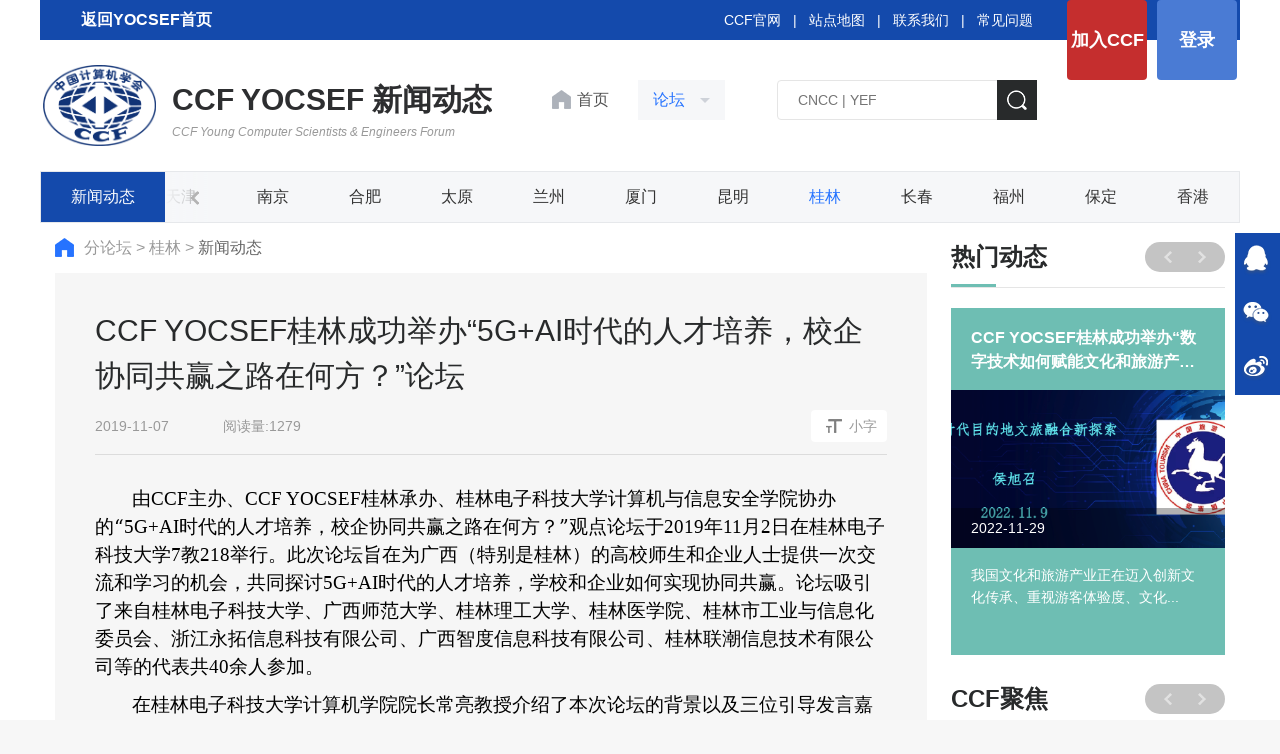

--- FILE ---
content_type: text/html
request_url: https://yocsef.ccf.org.cn/YOCSEF/Branches/Guilin/News/lt/2019-11-07/671450.shtml
body_size: 22183
content:

<!DOCTYPE html>
<html>

<head>
  
<meta charset="UTF-8">
<meta name="viewport"
  content="width=device-width,height=device-height,initial-scale=1.0,maximum-scale=1.0,user-scalable=no">
<meta content="yes" name="apple-mobile-web-app-capable">
<meta http-equiv="X-UA-Compatible" content="IE=edge,chrome=1" />

<!-- css -->
<link rel="shortcut icon" type="image/ico" href="/images/favicon.ico" />
<link rel="stylesheet" href="/v3/css/bootstrap.min.css" type="text/css" />
<link rel="stylesheet" href="/v3/css/font-awesome.min.css" type="text/css" />
<link rel="stylesheet" href="/v3/css/v3-framework.css" type="text/css" />
<link rel="stylesheet" href="/v3/css/v3-common.css" type="text/css" />
<link rel="stylesheet" href="/css/swiper-3.4.2.min.css" />
<link rel="stylesheet" href="/v3/css/kjlt.css?v=1.0" />

<!-- js -->
<script>
  var frontAppContext = 'https://www.ccf.org.cn/ccf/';
  var siteID = "122";
</script>

<script src="/v3/js/zcms_require.js" contextpath="https://www.ccf.org.cn/ccf/"></script>

<script src="/v3/js/bootstrap.min.js"></script>
<script>
  if (isIE && ieVersion < 9 || isIE8) {
    importJS('../v3/js/ie/html5shiv.js')
    if (!isIE6 && !isIE7) {
      importJS('../v3/js/ie/respond.min.js')
    }
    importJS('../v3/js/ie/excanvas.js')
  }
  if (/MSIE (6|7)\.0/.test(navigator.userAgent)) {
    importCSS('../v3/css/bootstrap-ie6.css')
    importJS('../v3/js/ie/bootstrap-ie6.js')
  }
  if (isIE && ieVersion < 9 || isIE8) {
    importCSS('../v3/css/v3-site-ie.css')
  }
  if (inTouch) {
    importJS('../v3/js/hammer.min.js')
  }
  importJS('../js/responsiveslides.js')
</script>
<script type="text/javascript" src="/v3/js/v3_common.js"></script>
<script type="text/javascript" src="/v3/js/v3_site.js"></script>
<script type="text/javascript" src="/js/jquery-select.js"></script>
<script type="text/javascript" src="/v3/js/lib.js"></script>
<script src="/js/swiper-3.4.2.jquery.min.js"></script>


    <script type="text/javascript" src="https://res.wx.qq.com/open/js/jweixin-1.0.0.js"></script>
<script>
  $(function(){// 在页面加载完毕后执行，防止因jquery找不到造成手机首次打开错误
    setTimeout(function(){
    var imgUrl = "https://www.ccf.org.cn/images/images/logo.png";//默认图片
    var desc="";
     if($("#content img,.article img").size()>0){
        imgUrl=$("#content img,.article img")[0].src;
    };
      
    if($(".sr_face_img img").size()>0){
        imgUrl=$(".sr_face_img img")[0].src;
    };
    
    if($("#ArticleUserLogoFile").size()>0){
        imgUrl=$("#ArticleUserLogoFile")[0].src;
    };
    if($("#logofile").val()!=''&&$("#logofile").val()!=undefined){
     	imgUrl=$("#logofile").val();
    };
    if($("#wximg").val()!=''&&$("#wximg").val()!=undefined){
     	imgUrl=$("#wximg").val();
    };
    if($("head").children("[name='description']").attr("content")!=""){
      desc=$("head").children("[name='description']").attr("content");
    };
    if($("#ArticleUserIntr").size()>0){
      desc=$("#ArticleUserIntr").text().trim();
    };
    if($("#Summary").val()!=''&&$("#Summary").val()!=undefined){
		desc=$("#Summary").val();
    };
    if(desc == undefined) {
        desc = "";
    }
     var param = {
                "href":window.location.href,
                "imgPath":imgUrl,
                "title":$("title").text(),
                "desc":desc,
                "siteID":"122"
            }
     Share(param);
    },2000)
  })
</script>
<script src="/js/share.js" type="text/javascript"></script> 




<script>
  $(function () {
    // Server.sendRequest("member/clickMyCCF", null, function (response) {
    //   if (response.Status == 1) {
    //     var vd = response.Prop3;
    //     if (vd && vd != 'null' && vd > Date.parse(new Date())) {
    //       $("#header_joinccf").hide();
    //       $("#header_joinccf_m").hide();
    //     } else {
    //       $('#header_joinccf').attr("href", "https://web.ccf.org.cn/CCF/frame.action?menuShowFlag=B00021");
    //       $("#header_joinccf").text("会员缴费");
    //       $('#header_joinccf_m').attr("href", "href", "https://web.ccf.org.cn/CCF/reg_phone.html");
    //       $("#header_joinccf_m").text("会员缴费");
    //     }
    //     $('#header_login').attr("href", "https://ccflinkapp.ccf.org.cn/pc/p/myNew");
    //     $("#header_login").text("我的主页");
    //     $('#mlg').attr("href", "https://ccflinkapp.ccf.org.cn/pc/p/myNew");

    //     $("#header_logout").show();

    //   } else {
    //     $('#mlg').attr("href", "javascript:memberLogin();");
    //     $("#header_login").text("登录");
    //     $("#header_joinccf").show();
    //     $("#header_joinccf_m").show();
    //     $("#header_logout").hide();
    //   }
    // });
    Server.sendRequest("member/clickMyCCF", null, function (response) {
      if (response.Status == 1) {
        $(".member-logined").removeClass("hide");
        var name = response.MemberName;
        var imgSrc = response.LogoFile;
        $(".kjlt-header .userbox").attr("href", "https://ccflinkapp.ccf.org.cn/pc/p/myNew");
        $(".kjlt-header .userbox .name").text(name);
        //$(".kjlt-header .userbox img").attr({ "src": imgSrc, 'onerror': 'this.src="/images/kjlt/default.png",this.onerror=null' });
        	if(!imgSrc){
          imgSrc = '/images/kjlt/default.png'
        }
        $(".kjlt-header .userbox img").attr({ "src": imgSrc });
      } else {
        /* 未登录 */
        $(".member-login").removeClass("hide");
        $('#header_login').attr("href", "javascript:memberLogin();");
      }
    });
  });

  function memberLogin() {
    var curURL = window.location.href;
    window.location.href = frontAppContext + 'sso/login?SiteID=' + siteID + '&Refer=' + curURL;
  }

  function memberLoginOut() {
    window.location.href = frontAppContext + 'logout';
  }
</script>
<!--[if lt IE 10]><script src="${prefix("js/respond.src.js")}"></script><![endif]-->











  <title>CCF&#32;YOCSEF桂林成功举办“5G+AI时代的人才培养，校企协同共赢之路在何方？”论坛 - 论坛 - 中国计算机学会</title>
 <meta name="keywords" content="高校&#32;企业&#32;桂林">
  <meta name="description" content="">
    <meta name="referrer" content="never">
</head>

<body>
  <span class="detail-h2 hidden">CCF YOCSEF桂林成功举办“5G+AI时代的人才培养，校企协同共赢之路在何方？”论坛</span>
  <span class="summary hidden"></span>
  
   
  <input type="hidden" id="logofile" value="https://www.ccf.org.cn//upload/resources/image/2019/11/07/105474.jpg"/>
  <div class="kjlt-header list-header">
  <div class="head-top">
    <div class="container">
      <div class="row clearfix">
        
<a   href="/YOCSEF/" target="_blank" style="
    color: #ffffff;
    font-size: 16px;
    FONT-WEIGHT: 600;
    line-height: 40px;
    display: inline-block;
    padding: 0px 38px;
    background: url(https://www.ccf.org.cn/upload/resources/image/2021/12/09/179104.png) no-repeat 10PX 10px;
">返回YOCSEF首页
          </a>
        <div class="r-btn fr">
          <a class="join member-login hide" href="https://web.ccf.org.cn/CCF/regTo.action?flag=0&amp;url=" target="_blank">加入CCF</a>
          <a class="login member-login hide" id="header_login">登录</a>
          <a class="userbox member-logined hide" target="_blank">
            <span class="imgbox">
              <img />
            </span>
            <span class="name"></span>
          </a>
          <a class="join member-logined hide" onclick="memberLoginOut();">退出</a>
          <!-- <a class="member-login pointer" target="_blank">登录1</a> -->
        </div>
        <div class="link fr">
          <a href="https://www.ccf.org.cn/" target="_blank">CCF官网</a>
          &nbsp;&nbsp;|&nbsp;&nbsp;
          <a href="/Map/" target="_blank">站点地图</a>
          &nbsp;&nbsp;|&nbsp;&nbsp;
          <a href="/About_CCF/Governance/Secretariat/" target="_blank">联系我们</a>
          &nbsp;&nbsp;|&nbsp;&nbsp;
          <a href="/FAQ/Membership/" target="_blank">常见问题</a>
        </div>
      </div>
    </div>
  </div>
  <div class="head-con">
    <div class="container">
      <div class="row clearfix">
        <a class="fl" href="/YOCSEF/Branches/Guilin/News/">
          <img class="logo" src="/images/images/2023ccf.png" width="113px" />
          <h3 class="t2">CCF YOCSEF 新闻动态<em>CCF Young Computer Scientists & Engineers Forum</em></h3>
          <STYLE>
            .jwplayer {
    margin: auto!important;}
            
.head-con h3.t2 {
	color: #2d2e30;
	letter-spacing: 0;
	font-size: 30px;
}

.head-con h3.t2 em {
	font-weight: normal;
	font-size: 12px;
	margin-top: 4px;
	color: #999;
}
.head-con h3{
    display: inline-block;
    vertical-align: middle;
    font-size: 28px;
    color: #006699;
    line-height: 1.3em;
    font-weight: bold;
    letter-spacing: 6px;
    overflow: hidden;
    margin-left: 12px;
}
.head-con h3 em{
    display: block;
    font-size: 18px;
    line-height: 1.5em;
    font-weight: bold;
    overflow: hidden;
    margin-top: -6px;
    letter-spacing: 0;
}          
          </STYLE>
        </a>
        <div class="fl synav">
          <a class="toindex" href="/YOCSEF/Branches/Guilin/News/" target="_blank">
            首页
          </a>
          <div class="oneNav">
            <span class="showname noselect">论坛</span>
            <div class="showlist">
              
                
                  <div class="item">
                    <a href="/YOCSEF/Branches/Guilin/News/bgh/">报告会</a>
                  </div>
                  <div class="item">
                    <a href="/YOCSEF/Branches/Guilin/News/lt/">论坛</a>
                  </div>
                  <div class="item">
                    <a href="/YOCSEF/Branches/Guilin/News/club/">Club</a>
                  </div>
              
                         
                
                  <div class="item">
                    <a href="/YOCSEF/wh/">文化</a>
                  </div>
                  <div class="item">
                    <a href="/YOCSEF/zzjg/">组织机构</a>
                  </div>
                  <div class="item">
                    <a href="/YOCSEF/About_YOCSEF/">关于论坛</a>
                  </div>
              
            </div>
          </div>
        </div>
        <div class="fr searchbox">
          <form id="LuceneSearchFrom" name="LuceneSearchFrom" method="POST" action="https://www.ccf.org.cn/ccf/search/result">
            <input type="text" class="search-ipt" id="Query" name="Query" placeholder="CNCC | YEF " autocomplete="off" />
            			 <input type="hidden" id="SiteID" name="SiteID" value="122" />
            <input type="hidden" id="SearchType" name="SearchType" value="2" />
            <input type="hidden" id="AllSite" name="AllSite" />
            <input type="hidden" id="TitleOnly" name="TitleOnly" value="N" />
            <input type="hidden" id="Sort" name="Sort" value="PUBLISHDATE" />
            <input type="hidden" id="usingSynonym" name="usingSynonym" />
            <input type="hidden" id="PageIndex" name="PageIndex"  />
            			<input type="button" class="search-btn" onclick="queryLucene()" />
           
         
          </form>
        </div>
      </div>
    </div>
  </div>
  <div class="second-menu">
    <div class="container clearfix ease-animation d-flex">
      <div class="item fl one d-shrink">
        
        <a href="https://www.ccf.org.cn/ccf/catalog/show?ID=25675&amp;platformID=pc">新闻动态</a>
           
      </div>
      <div class="swiper-secondmenu fl d-grow">
        <div class="swiper-wrapper">
          
            
                         
              <div class="item swiper-slide fl" id="001313000007000001000002">
                <a href="/YOCSEF/Branches/Hangzhou/News/">杭州</a>
              </div>
                         
                         
              <div class="item swiper-slide fl" id="001313000007000002000002">
                <a href="/YOCSEF/Branches/Shanghai/News/">上海</a>
              </div>
                         
                         
              <div class="item swiper-slide fl" id="001313000007000003000002">
                <a href="/YOCSEF/Branches/Changsha/News/">长沙</a>
              </div>
                         
                         
              <div class="item swiper-slide fl" id="001313000007000004000002">
                <a href="/YOCSEF/Branches/Shenyang/News/">沈阳</a>
              </div>
                         
                         
              <div class="item swiper-slide fl" id="001313000007000005000002">
                <a href="/YOCSEF/Branches/Harbin/News/">哈尔滨</a>
              </div>
                         
                         
              <div class="item swiper-slide fl" id="001313000007000006000002">
                <a href="/YOCSEF/Branches/Jinan/News/">济南</a>
              </div>
                         
                         
              <div class="item swiper-slide fl" id="001313000007000007000002">
                <a href="/YOCSEF/Branches/Guangzhou/News/">广州</a>
              </div>
                         
                         
              <div class="item swiper-slide fl" id="001313000007000008000002">
                <a href="/YOCSEF/Branches/Chongqing/News/">重庆</a>
              </div>
                         
                         
              <div class="item swiper-slide fl" id="001313000007000009000002">
                <a href="/YOCSEF/Branches/Wuhan/News/">武汉</a>
              </div>
                         
                         
              <div class="item swiper-slide fl" id="001313000007000010000002">
                <a href="/YOCSEF/Branches/Chengdu/News/">成都</a>
              </div>
                         
                         
              <div class="item swiper-slide fl" id="001313000007000011000002">
                <a href="/YOCSEF/Branches/Zhengzhou/News/">郑州</a>
              </div>
                         
                         
              <div class="item swiper-slide fl" id="001313000007000012000002">
                <a href="/YOCSEF/Branches/Suzhou/News/">苏州</a>
              </div>
                         
                         
              <div class="item swiper-slide fl" id="001313000007000013000002">
                <a href="/YOCSEF/Branches/Dalian/News/">大连</a>
              </div>
                         
                         
              <div class="item swiper-slide fl" id="001313000007000014000002">
                <a href="/YOCSEF/Branches/Xi_an/News/">西安</a>
              </div>
                         
                         
              <div class="item swiper-slide fl" id="001313000007000015000002">
                <a href="/YOCSEF/Branches/Qingdao/News/">青岛</a>
              </div>
                         
                         
              <div class="item swiper-slide fl" id="001313000007000016000002">
                <a href="/YOCSEF/Branches/Shenzhen/News/">深圳</a>
              </div>
                         
                         
              <div class="item swiper-slide fl" id="001313000007000017000002">
                <a href="/YOCSEF/Branches/Tianjin/News/">天津</a>
              </div>
                         
                         
              <div class="item swiper-slide fl" id="001313000007000018000002">
                <a href="/YOCSEF/Branches/Nanjing/News/">南京</a>
              </div>
                         
                         
              <div class="item swiper-slide fl" id="001313000007000019000002">
                <a href="/YOCSEF/Branches/Hefei/News/">合肥</a>
              </div>
                         
                         
              <div class="item swiper-slide fl" id="001313000007000020000002">
                <a href="/YOCSEF/Branches/Taiyuan/News/">太原</a>
              </div>
                         
                         
              <div class="item swiper-slide fl" id="001313000007000021000002">
                <a href="/YOCSEF/Branches/Lanzhou/News/">兰州</a>
              </div>
                         
                         
              <div class="item swiper-slide fl" id="001313000007000022000002">
                <a href="/YOCSEF/Branches/Xiamen/News/">厦门</a>
              </div>
                         
                         
              <div class="item swiper-slide fl" id="001313000007000023000002">
                <a href="/YOCSEF/Branches/Kunming/News/">昆明</a>
              </div>
                         
                         
              <div class="item swiper-slide fl" id="001313000007000028000002">
                <a href="/YOCSEF/Branches/Guilin/News/">桂林</a>
              </div>
                         
                         
              <div class="item swiper-slide fl" id="001313000007000024000002">
                <a href="/YOCSEF/Branches/Changchun/News/">长春</a>
              </div>
                         
                         
              <div class="item swiper-slide fl" id="001313000007000026000002">
                <a href="/YOCSEF/Branches/Fuzhou/News/">福州</a>
              </div>
                         
                         
              <div class="item swiper-slide fl" id="001313000007000033000002">
                <a href="/YOCSEF/Branches/Baoding/News/">保定</a>
              </div>
                         
                         
              <div class="item swiper-slide fl" id="001313000007000035000001">
                <a href="/YOCSEF/Branches/HK/xwdt/">香港</a>
              </div>
                         
           
          
        </div>
        <div class="iconbtn noselect swiper-secondmenu-prev">
          <img src="/images/ccf-member/icon15.png" />
        </div>
        <div class="iconbtn noselect swiper-secondmenu-next">
          <img src="/images/ccf-member/icon11.png" />
        </div>
      </div>
    </div>
  </div>
</div>
<script>
  function queryLucene() {
    toSearch($V("Query"));
  }
  $("#Query").keydown(function (event) {
    if (event.keyCode == 13) {
      toSearch($V("Query"));
    }
  });

  function toSearch(query) {
    if (query == null || query == "") {
      query = "YEF";
    }
    $S("Query", query);
    $("#LuceneSearchFrom").submit();
  }

  $(".oneNav").click(function () {
    if ($(this).hasClass("on")) {
      $(this).removeClass("on")
      $(".showlist").slideUp();
    } else {
      $(this).addClass("on")
      $(".showlist").slideDown();
    }
  })
  $(".second-menu .iconbtn").click(function () {
    $(".second-menu .container").toggleClass("on")
  })

  $(document).on('click', ':not(.oneNav)', function () {
    $(".oneNav").removeClass("on")
    $(".showlist").slideUp();
    return
  });
  $(".oneNav").on("click", function (e) {
    e.stopPropagation();
  });




  // 导航高亮
  var navCurrent = function () {
    var cur = $('#CatalogInnerCode').val()
    var secondCur = '';
    if (cur) {
      secondCur = cur.substring(0, 27)
      console.log(secondCur)
      $('.swiper-secondmenu .item').each(function () {
        var innercode = $(this).attr('id')
        if (!secondCur) {
          $(this).addClass('active')
        } else {
          if (secondCur.indexOf(innercode) == 0) {
            $(this).addClass('active')
          }
        }
      })
    }
  }
  $(function () {
    navCurrent()
  })
</script>
  <div class="yoc-datailpage">
    <div class="container container-1230">
      <div class="row clearfix">
        <div class="col-md-9 ">

          <div class="crumbsbox">
            <a class="home" href="/YOCSEF/">
              <img class="fl" src="/images/kjlt/home.png" />
            </a>
            <a href="/YOCSEF/Branches/">
              分论坛
            </a> >
            <a href="/YOCSEF/Branches/Guilin/">
              桂林
            </a> >
            <span>
              新闻动态
            </span>
          </div>

          <div class="catalogbox clearfix hide">
          
          
            <div class=" fl">
              <a href="/YOCSEF/Branches/Guilin/News/bgh/">报告会</a>
            </div><div class="on fl">
              <a href="/YOCSEF/Branches/Guilin/News/lt/">论坛</a>
            </div><div class=" fl">
              <a href="/YOCSEF/Branches/Guilin/News/club/">Club</a>
            </div><div class=" fl">
              <a href="/YOCSEF/Branches/Guilin/News/qthd/">其他活动</a>
            </div>
            
          </div>

          <div class="detailbox">
            <div class="datail-tit">
              <div class="name">CCF&#32;YOCSEF桂林成功举办“5G+AI时代的人才培养，校企协同共赢之路在何方？”论坛</div>
              <div class="info">
                <span>2019-11-07</span>
                <span>阅读量:<span id="hitcount671450">1279</span><script src="https://www.ccf.org.cn/ccf/counter?Type=Article&ID=671450&DomID=hitcount671450"></script></span>
                <span class="fontbtn fr">小字</span>
              </div>
            </div>
            <div class="content">
              <p style="text-indent:37px"><span style="font-size:19px;font-family:&#39;楷体_GB2312&#39;,&#39;serif&#39;;color:black">由</span><span style="font-size:19px;font-family:&#39;Times New Roman&#39;,&#39;serif&#39;;color:black">CCF</span><span style="font-size:19px;font-family:&#39;楷体_GB2312&#39;,&#39;serif&#39;;color:black">主办、</span><span style="font-size:19px;font-family:&#39;Times New Roman&#39;,&#39;serif&#39;;color:black">CCF YOCSEF</span><span style="font-size:19px;font-family:&#39;楷体_GB2312&#39;,&#39;serif&#39;;color:black">桂林承办、桂林电子科技大学计算机与信息安全学院协办的“</span><span style="font-size:19px;font-family:&#39;Times New Roman&#39;,&#39;serif&#39;;color:black">5G+AI</span><span style="font-size:19px;font-family:&#39;楷体_GB2312&#39;,&#39;serif&#39;;color:black">时代的人才培养，校企协同共赢之路在何方？”观点论坛于</span><span style="font-size:19px;font-family:&#39;Times New Roman&#39;,&#39;serif&#39;;color:black">2019</span><span style="font-size:19px;font-family:&#39;楷体_GB2312&#39;,&#39;serif&#39;;color:black">年</span><span style="font-size:19px;font-family:&#39;Times New Roman&#39;,&#39;serif&#39;;color:black">11</span><span style="font-size: 19px;font-family:&#39;楷体_GB2312&#39;,&#39;serif&#39;;color:black">月</span><span style="font-size:19px;font-family:&#39;Times New Roman&#39;,&#39;serif&#39;;color:black">2</span><span style="font-size:19px;font-family:&#39;楷体_GB2312&#39;,&#39;serif&#39;;color:black">日在桂林电子科技大学</span><span style="font-size:19px;font-family:&#39;Times New Roman&#39;,&#39;serif&#39;;color:black">7</span><span style="font-size:19px;font-family:&#39;楷体_GB2312&#39;,&#39;serif&#39;;color:black">教</span><span style="font-size:19px;font-family:&#39;Times New Roman&#39;,&#39;serif&#39;;color:black">218</span><span style="font-size:19px;font-family:&#39;楷体_GB2312&#39;,&#39;serif&#39;;color:black">举行。此次论坛旨在为广西（特别是桂林）的高校师生和企业人士提供一次交流和学习的机会，共同探讨</span><span style="font-size:19px;font-family:&#39;Times New Roman&#39;,&#39;serif&#39;;color:black">5G+AI</span><span style="font-size:19px;font-family:&#39;楷体_GB2312&#39;,&#39;serif&#39;;color:black">时代的人才培养，学校和企业如何实现协同共赢。论坛吸引了来自桂林电子科技大学、广西师范大学、桂林理工大学、桂林医学院、桂林市工业与信息化委员会、浙江永拓信息科技有限公司、广西智度信息科技有限公司、桂林联潮信息技术有限公司等的代表共</span><span style="font-size:19px;font-family:&#39;Times New Roman&#39;,&#39;serif&#39;;color:black">40</span><span style="font-size: 19px;font-family:&#39;楷体_GB2312&#39;,&#39;serif&#39;;color:black">余人参加。</span></p><p style="text-indent:37px"><span style="font-size:19px;font-family:&#39;楷体_GB2312&#39;,&#39;serif&#39;;color:black">在桂林电子科技大学计算机学院院长常亮教授介绍了本次论坛的背景以及三位引导发言嘉宾之后，论坛正式进入了引导发言阶段，本阶段由</span><span style="font-size:19px;font-family:&#39;Times New Roman&#39;,&#39;serif&#39;;color:black">YOCSEF</span><span style="font-size:19px;font-family:&#39;楷体_GB2312&#39;,&#39;serif&#39;;color:black">桂林</span><span style="font-size:19px;font-family:&#39;Times New Roman&#39;,&#39;serif&#39;;color:black">AC</span><span style="font-size: 19px;font-family:&#39;楷体_GB2312&#39;,&#39;serif&#39;;color:black">、桂林电子科技大学张敬伟教授担任执行主席。</span></p><p style="text-indent:37px"><span style="font-size:19px;font-family:&#39;楷体_GB2312&#39;,&#39;serif&#39;;color:black">第一位引导发言嘉宾是创芯慧联总经理倪海峰先生，他的题目为《</span><span style="font-size:19px;font-family:&#39;Times New Roman&#39;,&#39;serif&#39;;color:black">5G</span><span style="font-size: 19px;font-family:&#39;楷体_GB2312&#39;,&#39;serif&#39;;color:black">核心技术及其教育应用场景开发》。倪总从多年的通信行业经验和实操体验以及在</span><span style="font-size:19px;font-family:&#39;Times New Roman&#39;,&#39;serif&#39;;color:black">5G</span><span style="font-size: 19px;font-family:&#39;楷体_GB2312&#39;,&#39;serif&#39;;color:black">芯片建设方面取得的成果出发，探讨了万物智联</span><span style="font-size:19px;font-family:&#39;Times New Roman&#39;,&#39;serif&#39;;color:black">5G</span><span style="font-size: 19px;font-family:&#39;楷体_GB2312&#39;,&#39;serif&#39;;color:black">小基站的市场蓝海，并深入浅出的剖析了当下整个芯片行业的发展现状以及人才需求。他特别强调我国在</span><span style="font-size:19px;font-family:&#39;Times New Roman&#39;,&#39;serif&#39;;color:black">5G</span><span style="font-size: 19px;font-family:&#39;楷体_GB2312&#39;,&#39;serif&#39;;color:black">和</span><span style="font-size:19px;font-family:&#39;Times New Roman&#39;,&#39;serif&#39;;color:black">AI</span><span style="font-size:19px;font-family:&#39;楷体_GB2312&#39;,&#39;serif&#39;;color:black">等领域芯片设计的高端人才缺口较大，而学生在大学所掌握的基础理论和基本方法的扎实程度在很大程度上又决定了其成长的高度，因此说技术越尖端，基础越重要。</span></p><p style="text-align:center"><span style="font-size:19px;font-family:&#39;Times New Roman&#39;,&#39;serif&#39;;color:black"></span></p><p style="text-align:center;"><img src="/upload/resources/image/2019/11/07/105474_500x500.jpg" title="1" alt="1" suffix="jpg" style="max-width: 100%;"/></p><p style="text-align:center"><span style="font-size:19px;font-family:&#39;楷体_GB2312&#39;,&#39;serif&#39;;color:black">图</span><span style="font-size:19px;font-family:&#39;Times New Roman&#39;,&#39;serif&#39;;color:black">1 </span><span style="font-size: 19px;font-family:&#39;楷体_GB2312&#39;,&#39;serif&#39;;color:black">倪海峰总经理在做引导发言</span></p><p style="text-indent:37px"><span style="font-size:19px;font-family:&#39;楷体_GB2312&#39;,&#39;serif&#39;;color:black">第二位引导发言嘉宾是意法半导体</span><span style="font-size:19px;font-family:&#39;Times New Roman&#39;,&#39;serif&#39;;color:black">MCU</span><span style="font-size:19px;font-family:&#39;楷体_GB2312&#39;,&#39;serif&#39;;color:black">高级市场经理丁晓磊女士，她的题目是《</span><span style="font-size:19px;font-family:&#39;Times New Roman&#39;,&#39;serif&#39;;color:black">MCU</span><span style="font-size:19px;font-family:&#39;楷体_GB2312&#39;,&#39;serif&#39;;color:black">市场发展及</span><span style="font-size:19px;font-family:&#39;Times New Roman&#39;,&#39;serif&#39;;color:black">STM32</span><span style="font-size:19px;font-family:&#39;楷体_GB2312&#39;,&#39;serif&#39;;color:black">中国区大学计划》。丁总从高校开源项目、全国大学生竞赛、联合创新实验室、师资培训、金牌课程、线上系列课程、线上技术直播、线下技术培训和沙龙等方面详细介绍了</span><span style="font-size:19px;font-family:&#39;Times New Roman&#39;,&#39;serif&#39;;color:black">STM32</span><span style="font-size:19px;font-family:&#39;楷体_GB2312&#39;,&#39;serif&#39;;color:black">的三级人才培养发计划，并分享了他们在校企联合人才培养方面所取得的成果和经验。</span></p><p style="text-align:center"><span style="font-size:19px;font-family:&#39;Times New Roman&#39;,&#39;serif&#39;;color:black"></span></p><p style="text-align:center;"><img src="/upload/resources/image/2019/11/07/105475_500x500.jpg" title="2" alt="2" suffix="jpg" style="max-width: 100%;"/></p><p style="text-align:center"><span style="font-size:19px;font-family:&#39;楷体_GB2312&#39;,&#39;serif&#39;;color:black">图</span><span style="font-size:19px;font-family:&#39;Times New Roman&#39;,&#39;serif&#39;;color:black">2 </span><span style="font-size: 19px;font-family:&#39;楷体_GB2312&#39;,&#39;serif&#39;;color:black">丁晓磊总经理在做引导发言</span></p><p style="text-indent:37px"><span style="font-size:19px;font-family:&#39;楷体_GB2312&#39;,&#39;serif&#39;;color:black">第三位引导发言嘉宾是厦门唯样科技有限公司总经理吴兴阳先生，他的题目是《从电子元器件市场看人才培养需求》。吴总介绍了唯样科技通过开展高校宣讲会、技术讲座、培训会、联合举办赛事、元器件一站式采购专享服务、高校实习生输出等举措，助力高校人才培养、增强师生对</span><span style="font-size:19px;font-family:&#39;Times New Roman&#39;,&#39;serif&#39;;color:black">IOT</span><span style="font-size:19px;font-family:&#39;楷体_GB2312&#39;,&#39;serif&#39;;color:black">、</span><span style="font-size:19px;font-family:&#39;Times New Roman&#39;,&#39;serif&#39;;color:black">AI</span><span style="font-size: 19px;font-family:&#39;楷体_GB2312&#39;,&#39;serif&#39;;color:black">、</span><span style="font-size:19px;font-family:&#39;Times New Roman&#39;,&#39;serif&#39;;color:black">5G</span><span style="font-size:19px;font-family:&#39;楷体_GB2312&#39;,&#39;serif&#39;;color:black">等前沿技术与应用的理解、吸纳更多优秀的创新型人才、帮助高校更高效地解决采购疑难。</span></p><p style="text-align:center"><span style="font-size:19px;font-family:&#39;Times New Roman&#39;,&#39;serif&#39;;color:black"></span></p><p style="text-align:center;"><img src="/upload/resources/image/2019/11/07/105476_500x500.jpg" title="3" alt="3" suffix="jpg" style="max-width: 100%;"/></p><p style="text-align:center"><span style="font-size:19px;font-family:&#39;楷体_GB2312&#39;,&#39;serif&#39;;color:black">图</span><span style="font-size:19px;font-family:&#39;Times New Roman&#39;,&#39;serif&#39;;color:black">3 </span><span style="font-size: 19px;font-family:&#39;楷体_GB2312&#39;,&#39;serif&#39;;color:black">吴兴阳总经理在做引导发言</span></p><p style="text-indent:37px"><span style="font-size:19px;font-family:&#39;楷体_GB2312&#39;,&#39;serif&#39;;color:black">从引导发言不难看出，高校与企业之间在人才培养方面存在广泛的合作基础和形式多样的合作模式。</span><span style="font-size:19px;font-family:&#39;Times New Roman&#39;,&#39;serif&#39;;color:black">YOCSEF</span><span style="font-size:19px;font-family:&#39;楷体_GB2312&#39;,&#39;serif&#39;;color:black">桂林主席张灿龙教授分别为三位引导发言嘉宾颁发了感谢状，感谢他们给论坛带来了宝贵的经验分享以及对本次论坛活动提供的大力支持。</span></p><p style="text-align:center"><span style="font-size:19px;font-family:&#39;Times New Roman&#39;,&#39;serif&#39;;color:black"></span></p><p style="text-align:center;"><img src="/upload/resources/image/2019/11/07/105478_500x500.png" title="4" alt="4" suffix="png" style="max-width: 100%;"/></p><p style="text-align:center"><span style="font-size:19px;font-family:&#39;楷体_GB2312&#39;,&#39;serif&#39;;color:black">图</span><span style="font-size:19px;font-family:&#39;Times New Roman&#39;,&#39;serif&#39;;color:black">4 </span><span style="font-size: 19px;font-family:&#39;楷体_GB2312&#39;,&#39;serif&#39;;color:black">张灿龙教授为三位引导发言嘉宾颁发感谢状</span></p><p style="text-indent:37px"><span style="font-size:19px;font-family:&#39;楷体_GB2312&#39;,&#39;serif&#39;;color:black">第二阶段讨论思辨环节由</span><span style="font-size:19px;font-family:&#39;Times New Roman&#39;,&#39;serif&#39;;color:black">YOCSEF</span><span style="font-size:19px;font-family:&#39;楷体_GB2312&#39;,&#39;serif&#39;;color:black">桂林</span><span style="font-size:19px;font-family:&#39;Times New Roman&#39;,&#39;serif&#39;;color:black">AC</span><span style="font-size: 19px;font-family:&#39;楷体_GB2312&#39;,&#39;serif&#39;;color:black">、广西师范大学刘鹏教授和张敬伟教授共同担任执行主席。该环节主要围绕三个议题展开：议题</span><span style="font-size:19px;font-family:&#39;Times New Roman&#39;,&#39;serif&#39;;color:black">1</span><span style="font-size: 19px;font-family:&#39;楷体_GB2312&#39;,&#39;serif&#39;;color:black">：校企联合的人才培养主要面临哪些困境？议题</span><span style="font-size:19px;font-family:&#39;Times New Roman&#39;,&#39;serif&#39;;color:black">2</span><span style="font-size: 19px;font-family:&#39;楷体_GB2312&#39;,&#39;serif&#39;;color:black">：当前国内外形势对</span><span style="font-size:19px;font-family:&#39;Times New Roman&#39;,&#39;serif&#39;;color:black">5G</span><span style="font-size: 19px;font-family:&#39;楷体_GB2312&#39;,&#39;serif&#39;;color:black">和</span><span style="font-size:19px;font-family:&#39;Times New Roman&#39;,&#39;serif&#39;;color:black">AI</span><span style="font-size:19px;font-family:&#39;楷体_GB2312&#39;,&#39;serif&#39;;color:black">等领域的人才培养是利是弊？议题</span><span style="font-size:19px;font-family:&#39;Times New Roman&#39;,&#39;serif&#39;;color:black">3</span><span style="font-size:19px;font-family:&#39;楷体_GB2312&#39;,&#39;serif&#39;;color:black">：高校与企业协同共赢之路在何方？</span></p><p style="text-indent:37px"><span style="font-size:19px;font-family:&#39;楷体_GB2312&#39;,&#39;serif&#39;;color:black">对于第一个议题，一部分观点认为高校与企业的定位和属性决定了，作为营利性质的企业以追求利润为主要目的，对人才的要求较高，希望得到是进入企业就可以马上胜任工作的“成品”，而高校以教育为要务，更注重理论教学与基础教育，培养学生的目标不是针对某个特定的企业，所以对于企业来说可能是“半成品”，从而使人才的输出与需求不可避免地脱节。另一部分观点认为校企间资源存在较大差异，以“大数据”这个领域为例，高校有人才与科研技术，企业有丰富数据，各自具有不同的资源，而这些资源有没有很好的融合在一起。在与企业联合培养人才培养的过程中，高校所要承担的责任和风险比较大，这些冲突问题导致目前校企合作不够深入。但也个别认为高校培养人才和企业创造利润的目标其实不冲突，可以找到合适的切入点统一起来，在这个过程中最重要是厘清企业，政府，高校谁为主导？有些人认为政府可以占主导作用，最终形成政府导向</span><span style="font-size:19px;font-family:&#39;Times New Roman&#39;,&#39;serif&#39;;color:black">+</span><span style="font-size: 19px;font-family:&#39;楷体_GB2312&#39;,&#39;serif&#39;;color:black">企业需求</span><span style="font-size: 19px;font-family:&#39;Times New Roman&#39;,&#39;serif&#39;;color:black">+</span><span style="font-size: 19px;font-family:&#39;楷体_GB2312&#39;,&#39;serif&#39;;color:black">高校主体主导的可行性协同模式。</span></p><p style="text-align:center"><span style="font-size:19px;font-family:&#39;Times New Roman&#39;,&#39;serif&#39;;color:black"></span></p><p style="text-align:center;"><a href="/upload/resources/image/2019/11/07/105479.jpg" target="_blank"></a></p><p style="text-align:center;"><img src="/upload/resources/image/2019/11/07/105477_500x500.jpg" title="4" alt="4" suffix="jpg" style="max-width: 100%;"/></p><p style="text-align:center"><span style="font-size:19px;font-family:&#39;楷体_GB2312&#39;,&#39;serif&#39;;color:black">图</span><span style="font-size:19px;font-family:&#39;Times New Roman&#39;,&#39;serif&#39;;color:black">5 </span><span style="font-size: 19px;font-family:&#39;楷体_GB2312&#39;,&#39;serif&#39;;color:black">张敬伟教授主持思辨环节的现场</span></p><p style="text-indent:37px"><span style="font-size:19px;font-family:&#39;楷体_GB2312&#39;,&#39;serif&#39;;color:black">对于第二个议题，与会者中大多数从事科研的高校教师认为目前的国外形势对学术交流还没有产生很严重的影响，然而随着贸易保护主义的进一步扩大，对人才和技术的对外交流还是会产生消极影响的。但任何事情都具备双面性，在外力的驱使下，譬如芯片等领域的“卡脖子”现象，更多的企业会从“生存下来”转变到“解决危机”上来，会积极与科研能力比较强的高校合作，产学研结合，推动科研应用化，集中起来解决技术难点，并且国家更注重相关人才的培养，所以从这个角度来说又是有利于人才培养。总的来说，短时间来看，技术限制会阻碍公司的发展，但长远来看，目前国内外形势对</span><span style="font-size:19px;font-family:&#39;Times New Roman&#39;,&#39;serif&#39;;color:black">5G</span><span style="font-size: 19px;font-family:&#39;楷体_GB2312&#39;,&#39;serif&#39;;color:black">与</span><span style="font-size:19px;font-family:&#39;Times New Roman&#39;,&#39;serif&#39;;color:black">AI</span><span style="font-size:19px;font-family:&#39;楷体_GB2312&#39;,&#39;serif&#39;;color:black">等领域的人才培养是利大于弊。</span></p><p><span style="font-size:19px;font-family:&#39;Times New Roman&#39;,&#39;serif&#39;;color:black"></span></p><p style="text-align:center;"><img src="/upload/resources/image/2019/11/07/105479_500x500.jpg" title="5" alt="5" suffix="jpg" style="max-width: 100%;"/></p><p style="text-align:center;"><br/></p><p style="text-align:center"><span style="font-size:19px;font-family:&#39;楷体_GB2312&#39;,&#39;serif&#39;;color:black">图</span><span style="font-size:19px;font-family:&#39;Times New Roman&#39;,&#39;serif&#39;;color:black">6 </span><span style="font-size: 19px;font-family:&#39;楷体_GB2312&#39;,&#39;serif&#39;;color:black">刘鹏教授主持思辨环节以及与会者发言集锦</span></p><p style="text-indent:37px"><span style="font-size:19px;font-family:&#39;楷体_GB2312&#39;,&#39;serif&#39;;color:black">对于第三个议题，在座的企业代表认为，高校应该提供学生参与企业实践的平台，这个平台可以让学生尽早参与企业实践工作，并且延长在企业实习的时间，高校也可以解决实践教学问题，从而实现双赢。而高校代表认为在这个过程中，企业可以更加积极些，通过赞助学科竞赛、建立联合实验室等方式深入到高校进行人才挖掘与培养，可以有的放矢的为企业培养“成品”人才。但是高校不是生产产品的工厂，在培养人才方面，更多的仍然要以基础学科为导向，以培养学生解决问题的综合能力为目标。还有一部分观点认为，校企间的合作形式可以分层化、多样化，譬如，对于大学生这一层次的培养，可以企业为高校培训师资和企业线上线下课程教学等形式来实现，要将培养的重点放在为学生构建基本理论与基本方法的知识体系上，对于研究生这一层次，可以通过企业与高校科研团队间的项目合作的形式来解决，重点培养研究生的研发能力。理想的解决方案是政府发挥指挥棒作用，以项目为驱动，让高校、企业积极参与到项目当中，解决实际问题，紧密合作，实现共赢之路。</span></p><p style="text-indent:37px"><span style="font-size:19px;font-family:&#39;楷体_GB2312&#39;,&#39;serif&#39;;color:black">最后，</span><span style="font-size:19px;font-family:&#39;Times New Roman&#39;,&#39;serif&#39;;color:black">YOCSEF</span><span style="font-size:19px;font-family:&#39;楷体_GB2312&#39;,&#39;serif&#39;;color:black">桂林</span><span style="font-size:19px;font-family:&#39;Times New Roman&#39;,&#39;serif&#39;;color:black">AC</span><span style="font-size: 19px;font-family:&#39;楷体_GB2312&#39;,&#39;serif&#39;;color:black">张敬伟对论坛进行了总结，感谢出席论坛的专家、</span><span style="font-size:19px;font-family:&#39;Times New Roman&#39;,&#39;serif&#39;;color:black">YOCSEF</span><span style="font-size:19px;font-family:&#39;楷体_GB2312&#39;,&#39;serif&#39;;color:black">桂林兄弟姐妹以及积极参与的学生，经过三个小时的激烈思辨，论坛圆满结束。</span></p><p style="text-align:center"><span style="font-size:19px;font-family:&#39;Times New Roman&#39;,&#39;serif&#39;;color:black"></span></p><p style="text-align:center;"><img src="/upload/resources/image/2019/11/07/105480_500x500.jpg" title="6" alt="6" suffix="jpg" style="max-width: 100%;"/></p><p style="text-align:center;"><br/></p><p style="text-align:center"><span style="font-size:19px;font-family:&#39;楷体_GB2312&#39;,&#39;serif&#39;;color:black">图</span><span style="font-size:19px;font-family:&#39;Times New Roman&#39;,&#39;serif&#39;;color:black">7 </span><span style="font-size: 19px;font-family:&#39;楷体_GB2312&#39;,&#39;serif&#39;;color:black">与会者合影留念</span></p><p style="text-align:center;"><br/></p>
            </div>
          </div>
          
              
     <div class="rightbox ysydbox">
                 
                  
                   
            <div class="listbox ysyd-swiper">
              <div class="swiper-wrapper">
                 
                  
              
            </div>
          </div>
        </div>
              </div>
          
          
          
          
          
      <div class="col-md-3 m-b-lg">

       <div class="rightbox rmdxbox ">
          
                          
                     <div class="right-title">
            <span class="title">热门动态</span>
            <div class="btnbox fr">
              <span class="noselect swiper-rmdt-prev">
                <img src="/images/kjlt/icon14.png" />
              </span>
              <span class="noselect swiper-rmdt-next">
                <img src="/images/kjlt/icon15.png" />
              </span>
            </div>
             </div>
                           
                     
          <div class="rmdt-swiper">
            <div class="swiper-wrapper">

                
                  <div class="item swiper-slide">
                    <div class="title">
                      <a href="/YOCSEF/Branches/Guilin/News/lt/2022-11-20/781324.shtml" class="name line2" target="_blank"
                        title="CCF&#32;YOCSEF桂林举办深度技术论坛--“传统车企如何面对自动驾驶带来的挑战与落地途径？”">CCF&#32;YOCSEF桂林举办深度技术论坛--“传统车企如何面对自动驾驶带来的挑战与落地途径？”</a>
                    </div>
                    <div class="img-block">
                      <a href="/YOCSEF/Branches/Guilin/News/lt/2022-11-20/781324.shtml" target="_blank">
                        <img src="/upload/resources/image/2022/12/13/370f4605b7b237f13c5d49440f854117_400x300c.jpg" alt=""
                          onerror="this.src='/images/kjlt/icon36.png';this.error='null'" />
                      </a>
                      <div class="time">2022-11-20</div>
                    </div>
                    
                    
                      <div class="summary line4 "  >
                        2022年11月19日，CCF&#32;YOCSEF桂林分论坛在广西柳州翠柳园成功举办...
                      </div>
                    
                  </div>
                  <div class="item swiper-slide">
                    <div class="title">
                      <a href="/YOCSEF/Branches/Guilin/News/lt/2022-11-29/779870.shtml" class="name line2" target="_blank"
                        title="CCF&#32;YOCSEF桂林成功举办“数字技术如何赋能文化和旅游产业融合，助力桂林旅游新发展？”观点论坛">CCF&#32;YOCSEF桂林成功举办“数字技术如何赋能文化和旅游产业融合，助力桂林旅游新发展？”观点论坛</a>
                    </div>
                    <div class="img-block">
                      <a href="/YOCSEF/Branches/Guilin/News/lt/2022-11-29/779870.shtml" target="_blank">
                        <img src="/upload/resources/image/2022/11/29/33a68b928098f160ab1797d7fac6b951_400x300c.png" alt=""
                          onerror="this.src='/images/kjlt/icon36.png';this.error='null'" />
                      </a>
                      <div class="time">2022-11-29</div>
                    </div>
                    
                    
                      <div class="summary line4 "  >
                        我国文化和旅游产业正在迈入创新文化传承、重视游客体验度、文化...
                      </div>
                    
                  </div>
                  <div class="item swiper-slide">
                    <div class="title">
                      <a href="/YOCSEF/Branches/Guilin/News/lt/2022-09-28/774475.shtml" class="name line2" target="_blank"
                        title="CCF&#32;YOCSEF桂林举办&#32;新形势下地方院校研究生培养面临挑战与出路？&#32;观点论坛，探讨地方院校研究生教育的高质量发展之路">CCF&#32;YOCSEF桂林举办&#32;新形势下地方院校研究生培养面临挑战与出路？&#32;观点论坛，探讨地方院校研究生教育的高质量发展之路</a>
                    </div>
                    <div class="img-block">
                      <a href="/YOCSEF/Branches/Guilin/News/lt/2022-09-28/774475.shtml" target="_blank">
                        <img src="/upload/resources/image/2022/09/28/211903_400x300c.png" alt=""
                          onerror="this.src='/images/kjlt/icon36.png';this.error='null'" />
                      </a>
                      <div class="time">2022-09-28</div>
                    </div>
                    
                    
                      <div class="summary line4 "  >
                        近年来，研究生报考人数大规模增长，招生人数也持续增长，研究生...
                      </div>
                    
                  </div>
                  <div class="item swiper-slide">
                    <div class="title">
                      <a href="/YOCSEF/Branches/Guilin/News/lt/2022-07-28/766921.shtml" class="name line2" target="_blank"
                        title="CCF&#32;YOCSEF桂林2022-2023届第一次全体AC委员会议暨未来发展论坛">CCF&#32;YOCSEF桂林2022-2023届第一次全体AC委员会议暨未来发展论坛</a>
                    </div>
                    <div class="img-block">
                      <a href="/YOCSEF/Branches/Guilin/News/lt/2022-07-28/766921.shtml" target="_blank">
                        <img src="/upload/resources/image/2022/07/28/200265_400x300c.jpg" alt=""
                          onerror="this.src='/images/kjlt/icon36.png';this.error='null'" />
                      </a>
                      <div class="time">2022-07-28</div>
                    </div>
                    
                    
                      <div class="summary line4 "  >
                        &#32;&#32;&#32;&#32;2022年7月23日，CCF&#32;YOCSEF桂林分论坛成功举办了2022-2023届...
                      </div>
                    
                  </div>
              
            </div>
          </div>
        </div>

        <div class="rightbox jubox">
          <div class="right-title">
            <span class="title">CCF聚焦</span>
            <div class="btnbox fr">
              <span class="noselect swiper-ju-prev">
                <img src="/images/kjlt/icon14.png" />
              </span>
              <span class="noselect swiper-ju-next">
                <img src="/images/kjlt/icon15.png" />
              </span>
            </div>
          </div>
          <div class="ju-swiper">
            <div class="swiper-wrapper">
              
                
                  <div class="item swiper-slide">
                    <a href="https://www.ccf.org.cn/Focus/2025-03-14/839365.shtml" class="name line2" target="_blank"
                      title="CSP满分说&#32;|&#32;中南大学高雨涵：CCF见证我的算法竞赛成长之路">CSP满分说&#32;|&#32;中南大学高雨涵：CCF见证我的算法竞赛成长之路</a>
                  </div>
                  <div class="item swiper-slide">
                    <a href="https://www.ccf.org.cn/Focus/2025-03-13/839339.shtml" class="name line2" target="_blank"
                      title="CSP满分说&#32;|&#32;南开大学郭军凯：浅谈CSP备考经验">CSP满分说&#32;|&#32;南开大学郭军凯：浅谈CSP备考经验</a>
                  </div>
                  <div class="item swiper-slide">
                    <a href="https://www.ccf.org.cn/Focus/2025-03-13/839336.shtml" class="name line2" target="_blank"
                      title="CSP满分说&#32;|&#32;宁波大学吴镇桥：从275分到500分，CCF伴我一路成长">CSP满分说&#32;|&#32;宁波大学吴镇桥：从275分到500分，CCF伴我一路成长</a>
                  </div>
                  <div class="item swiper-slide">
                    <a href="https://www.ccf.org.cn/Focus/2025-03-11/839273.shtml" class="name line2" target="_blank"
                      title="中国计算机学会与哈尔滨工程大学将合作出版《计算》杂志">中国计算机学会与哈尔滨工程大学将合作出版《计算》杂志</a>
                  </div>
                  <div class="item swiper-slide">
                    <a href="https://www.ccf.org.cn/Focus/2025-03-10/839109.shtml" class="name line2" target="_blank"
                      title="聚焦沈阳！开启AI+教育新征程——第3期CCF教师能力提升计划培训，火热报名中！">聚焦沈阳！开启AI+教育新征程——第3期CCF教师能力提升计划培训，火热报名中！</a>
                  </div>
                  <div class="item swiper-slide">
                    <a href="https://www.ccf.org.cn/Focus/2025-03-10/839103.shtml" class="name line2" target="_blank"
                      title="CSP满分说&#32;|&#32;苏州大学周骁逸：CSP考后感想">CSP满分说&#32;|&#32;苏州大学周骁逸：CSP考后感想</a>
                  </div>
                  <div class="item swiper-slide">
                    <a href="https://www.ccf.org.cn/Focus/2025-03-07/839081.shtml" class="name line2" target="_blank"
                      title="关于举办首届CCF算法大会的通知">关于举办首届CCF算法大会的通知</a>
                  </div>
                  <div class="item swiper-slide">
                    <a href="https://www.ccf.org.cn/Focus/2025-03-06/838849.shtml" class="name line2" target="_blank"
                      title="CSP满分说&#32;|&#32;山东大学宿子腾：CCF伴我成长">CSP满分说&#32;|&#32;山东大学宿子腾：CCF伴我成长</a>
                  </div>
                  <div class="item swiper-slide">
                    <a href="https://www.ccf.org.cn/Focus/2025-03-04/838710.shtml" class="name line2" target="_blank"
                      title="2025上半年CCF高级会员申请指南">2025上半年CCF高级会员申请指南</a>
                  </div>
                  <div class="item swiper-slide">
                    <a href="https://www.ccf.org.cn/Focus/2025-03-04/838695.shtml" class="name line2" target="_blank"
                      title="CCEC2025第二届全国计算机教学案例大赛正式启动">CCEC2025第二届全国计算机教学案例大赛正式启动</a>
                  </div>
                  <div class="item swiper-slide">
                    <a href="https://www.ccf.org.cn/Focus/2025-02-28/838664.shtml" class="name line2" target="_blank"
                      title="ADL计划发布-ADL工作组召开2025年度会议">ADL计划发布-ADL工作组召开2025年度会议</a>
                  </div>
                  <div class="item swiper-slide">
                    <a href="https://www.ccf.org.cn/Focus/2025-02-28/838652.shtml" class="name line2" target="_blank"
                      title="关于举办首届CCF算法能力大赛总决赛的通知">关于举办首届CCF算法能力大赛总决赛的通知</a>
                  </div>
                  <div class="item swiper-slide">
                    <a href="https://www.ccf.org.cn/Focus/2025-02-27/838632.shtml" class="name line2" target="_blank"
                      title="CSP满分说&#32;|&#32;吉林大学欧阳承风：备考三要素——码力、思维与决策">CSP满分说&#32;|&#32;吉林大学欧阳承风：备考三要素——码力、思维与决策</a>
                  </div>
                  <div class="item swiper-slide">
                    <a href="https://www.ccf.org.cn/Focus/2025-02-21/838213.shtml" class="name line2" target="_blank"
                      title="一次性两场，CCF&#32;NOI-Pre&#32;2025年首次系列直播来袭！">一次性两场，CCF&#32;NOI-Pre&#32;2025年首次系列直播来袭！</a>
                  </div>
                  <div class="item swiper-slide">
                    <a href="https://www.ccf.org.cn/Focus/2025-01-20/837655.shtml" class="name line2" target="_blank"
                      title="大算力需求时代下的算力网：发展与政策|CCF数图焦点&#32;第47期">大算力需求时代下的算力网：发展与政策|CCF数图焦点&#32;第47期</a>
                  </div>
                  <div class="item swiper-slide">
                    <a href="https://www.ccf.org.cn/Focus/2025-01-17/837625.shtml" class="name line2" target="_blank"
                      title="【通知】首届CCF算法能力大赛总决赛&amp;算法大会合作征集">【通知】首届CCF算法能力大赛总决赛&amp;算法大会合作征集</a>
                  </div>
                  <div class="item swiper-slide">
                    <a href="https://www.ccf.org.cn/Focus/2025-01-09/837286.shtml" class="name line2" target="_blank"
                      title="ADL总结会&amp;工作组换届，朱军上任">ADL总结会&amp;工作组换届，朱军上任</a>
                  </div>
                  <div class="item swiper-slide">
                    <a href="https://www.ccf.org.cn/Focus/2025-01-09/837285.shtml" class="name line2" target="_blank"
                      title="2024年度“CCF&#32;ADL优秀学术主任”评选结果">2024年度“CCF&#32;ADL优秀学术主任”评选结果</a>
                  </div>
                  <div class="item swiper-slide">
                    <a href="https://www.ccf.org.cn/Focus/2025-01-07/837253.shtml" class="name line2" target="_blank"
                      title="中国计算机学会关于期刊编辑部提交“计算领域高质量科技期刊分级目录”调整意见表的通知">中国计算机学会关于期刊编辑部提交“计算领域高质量科技期刊分级目录”调整意见表的通知</a>
                  </div>
                  <div class="item swiper-slide">
                    <a href="https://www.ccf.org.cn/Focus/2025-01-07/837242.shtml" class="name line2" target="_blank"
                      title="2024年“CCF最高科学技术奖”评选结果公告">2024年“CCF最高科学技术奖”评选结果公告</a>
                  </div>
                  <div class="item swiper-slide">
                    <a href="https://www.ccf.org.cn/Focus/2025-01-06/837236.shtml" class="name line2" target="_blank"
                      title="智能语音与语言交互技术|CCF数图焦点&#32;第45期">智能语音与语言交互技术|CCF数图焦点&#32;第45期</a>
                  </div>
                  <div class="item swiper-slide">
                    <a href="https://www.ccf.org.cn/Focus/2025-01-03/837173.shtml" class="name line2" target="_blank"
                      title="2024年“CCF夏培肃奖”评奖结果公告">2024年“CCF夏培肃奖”评奖结果公告</a>
                  </div>
                  <div class="item swiper-slide">
                    <a href="https://www.ccf.org.cn/Focus/2024-12-27/836579.shtml" class="name line2" target="_blank"
                      title="首届CACC总决赛入选名单及区域赛获奖结果公示">首届CACC总决赛入选名单及区域赛获奖结果公示</a>
                  </div>
                  <div class="item swiper-slide">
                    <a href="https://www.ccf.org.cn/Focus/2024-12-25/836370.shtml" class="name line2" target="_blank"
                      title="2024年“CCF杰出贡献奖”评奖结果公告">2024年“CCF杰出贡献奖”评奖结果公告</a>
                  </div>
                  <div class="item swiper-slide">
                    <a href="https://www.ccf.org.cn/Focus/2024-12-25/836268.shtml" class="name line2" target="_blank"
                      title="2024年“CCF卓越服务奖”评奖结果公告">2024年“CCF卓越服务奖”评奖结果公告</a>
                  </div>
                  <div class="item swiper-slide">
                    <a href="https://www.ccf.org.cn/Focus/2024-12-25/836287.shtml" class="name line2" target="_blank"
                      title="CCF&#32;走进苏州农商银行暨金融转型：数字革命与金融服务的未来活动">CCF&#32;走进苏州农商银行暨金融转型：数字革命与金融服务的未来活动</a>
                  </div>
                  <div class="item swiper-slide">
                    <a href="https://www.ccf.org.cn/Focus/2024-12-25/836339.shtml" class="name line2" target="_blank"
                      title="CCF数字赋能智能建筑可持续发展研讨会在CCF业务总部举办">CCF数字赋能智能建筑可持续发展研讨会在CCF业务总部举办</a>
                  </div>
                  <div class="item swiper-slide">
                    <a href="https://www.ccf.org.cn/Focus/2024-12-23/835990.shtml" class="name line2" target="_blank"
                      title="2024年“CCF博士学位论文激励计划”评选结果公告">2024年“CCF博士学位论文激励计划”评选结果公告</a>
                  </div>
                  <div class="item swiper-slide">
                    <a href="https://www.ccf.org.cn/Focus/2024-12-20/836066.shtml" class="name line2" target="_blank"
                      title="CCCF&#32;2024年第12期发布——“CNCC2024特邀报告”专题">CCCF&#32;2024年第12期发布——“CNCC2024特邀报告”专题</a>
                  </div>
                  <div class="item swiper-slide">
                    <a href="https://www.ccf.org.cn/Focus/2024-12-16/836074.shtml" class="name line2" target="_blank"
                      title="2024CCF会士名单公布">2024CCF会士名单公布</a>
                  </div>
              
            </div>
          </div>
        </div>

        <div class="rightbox zxhybox hide">
          <div class="right-title">
            <span class="title">最新会议</span>
            <div class="btnbox fr">
              <span class="noselect swiper-zxhy-prev">
                <img src="/images/kjlt/icon14.png" />
              </span>
              <span class="noselect swiper-zxhy-next">
                <img src="/images/kjlt/icon15.png" />
              </span>
            </div>
          </div>
          <div class="zxhy-swiper">
            <div class="swiper-wrapper">
              
                <div class="swiper-slide">
                  
                    <div class="img-block firstbox video-box"  onclick="javascript:window.open('https://www.ccf.org.cn/ccf/content/needPriv?ID=616724&amp;SiteID=122&amp;NeedValid=Y');" style="cursor:pointer">
                      <a href="https://www.ccf.org.cn/ccf/content/needPriv?ID=616724&amp;SiteID=122&amp;NeedValid=Y" target="_blank">
                        <img src="/upload/resources/video/2017/10/17/44744_400x300c.jpg" alt=""
                          onerror="this.src='/images/kjlt/icon36.png';this.error='null'" />
                      </a>
                      <a href="https://www.ccf.org.cn/ccf/content/needPriv?ID=616724&amp;SiteID=122&amp;NeedValid=Y" class="name ellipsis" target="_blank"
                        title="云计算与大数据">云计算与大数据</a>
                    </div>
                  
                    <div class="item">
                      <div class="d-flex flexbox">
                        
                          <div class="d-shrink img-block video-box" onclick="javascript:window.open('https://www.ccf.org.cn/ccf/content/needPriv?ID=616006&amp;SiteID=122&amp;NeedValid=Y');" style="cursor:pointer">
                            <a href="https://www.ccf.org.cn/ccf/content/needPriv?ID=616006&amp;SiteID=122&amp;NeedValid=Y" target="_blank">
                              <img src="/upload/resources/video/2017/10/16/44680_400x300c.jpg" alt="" />
                            </a>
                          </div>
                        
                        <div class="d-grow">
                          <a href="https://www.ccf.org.cn/ccf/content/needPriv?ID=616006&amp;SiteID=122&amp;NeedValid=Y" class="name line2" target="_blank"
                            title="社会网络与网络信息内容分析">社会网络与网络信息内容分析</a>
                        </div>
                      </div>
                    </div>
                    <div class="item">
                      <div class="d-flex flexbox">
                        
                          <div class="d-shrink img-block video-box" onclick="javascript:window.open('https://www.ccf.org.cn/ccf/content/needPriv?ID=616013&amp;SiteID=122&amp;NeedValid=Y');" style="cursor:pointer">
                            <a href="https://www.ccf.org.cn/ccf/content/needPriv?ID=616013&amp;SiteID=122&amp;NeedValid=Y" target="_blank">
                              <img src="/upload/resources/video/2017/10/16/44681_400x300c.jpg" alt="" />
                            </a>
                          </div>
                        
                        <div class="d-grow">
                          <a href="https://www.ccf.org.cn/ccf/content/needPriv?ID=616013&amp;SiteID=122&amp;NeedValid=Y" class="name line2" target="_blank"
                            title="从腾讯微博看社会网络应用">从腾讯微博看社会网络应用</a>
                        </div>
                      </div>
                    </div>                  
                </div>
                <div class="swiper-slide">
                  
                    <div class="img-block firstbox video-box" onclick="javascript:window.open('https://www.ccf.org.cn/ccf/content/needPriv?ID=616049&amp;SiteID=122&amp;NeedValid=Y');" style="cursor:pointer">
                      <a href="/YOCSEF/Branches/Guilin/News/lt/2019-11-07/671450.shtml" target="_blank">
                        <img src="/upload/resources/video/2017/10/17/44723_400x300c.jpg" alt=""
                          onerror="this.src='/images/kjlt/icon36.png';this.error='null'" />
                      </a>
                      <a href="https://www.ccf.org.cn/ccf/content/needPriv?ID=616049&amp;SiteID=122&amp;NeedValid=Y" class="name ellipsis" target="_blank"
                        title="CCF&#32;YOCSEF的定位和组织">CCF&#32;YOCSEF的定位和组织</a>
                    </div>
                  
                    <div class="item">
                      <div class="d-flex flexbox">
                        
                          <div class="d-shrink img-block video-box" onclick="javascript:window.open('https://www.ccf.org.cn/ccf/content/needPriv?ID=615837&amp;SiteID=122&amp;NeedValid=Y');" style="cursor:pointer">
                            <a href="https://www.ccf.org.cn/ccf/content/needPriv?ID=615837&amp;SiteID=122&amp;NeedValid=Y" target="_blank">
                              <img src="/upload/resources/video/2017/10/13/44571_400x300c.jpg" alt="" />
                            </a>
                          </div>
                        
                        <div class="d-grow">
                          <a href="https://www.ccf.org.cn/ccf/content/needPriv?ID=615837&amp;SiteID=122&amp;NeedValid=Y" class="name line2" target="_blank"
                            title="千人计划专家的困惑与需求">千人计划专家的困惑与需求</a>
                        </div>
                      </div>
                    </div>
                    <div class="item">
                      <div class="d-flex flexbox">
                        
                          <div class="d-shrink img-block video-box" onclick="javascript:window.open('https://www.ccf.org.cn/ccf/content/needPriv?ID=615839&amp;SiteID=122&amp;NeedValid=Y');" style="cursor:pointer">
                            <a href="https://www.ccf.org.cn/ccf/content/needPriv?ID=615839&amp;SiteID=122&amp;NeedValid=Y" target="_blank">
                              <img src="/upload/resources/video/2017/10/13/44572_400x300c.jpg" alt="" />
                            </a>
                          </div>
                        
                        <div class="d-grow">
                          <a href="https://www.ccf.org.cn/ccf/content/needPriv?ID=615839&amp;SiteID=122&amp;NeedValid=Y" class="name line2" target="_blank"
                            title="SoLoMo的本土化路线&#32;">SoLoMo的本土化路线&#32;</a>
                        </div>
                      </div>
                    </div>                  
                </div>
                <div class="swiper-slide">
                  
                    <div class="img-block firstbox video-box" onclick="javascript:window.open('https://www.ccf.org.cn/ccf/content/needPriv?ID=615874&amp;SiteID=122&amp;NeedValid=Y');" style="cursor:pointer">
                      <a href="/YOCSEF/Branches/Guilin/News/lt/2019-11-07/671450.shtml" target="_blank">
                        <img src="/upload/resources/video/2017/10/15/44642_400x300c.jpg" alt=""
                          onerror="this.src='/images/kjlt/icon36.png';this.error='null'" />
                      </a>
                      <a href="https://www.ccf.org.cn/ccf/content/needPriv?ID=615874&amp;SiteID=122&amp;NeedValid=Y" class="name ellipsis" target="_blank"
                        title="展望面向云环境的存储系统技术">展望面向云环境的存储系统技术</a>
                    </div>
                  
                    <div class="item">
                      <div class="d-flex flexbox">
                        
                          <div class="d-shrink img-block video-box" onclick="javascript:window.open('https://www.ccf.org.cn/ccf/content/needPriv?ID=615876&amp;SiteID=122&amp;NeedValid=Y');" style="cursor:pointer">
                            <a href="https://www.ccf.org.cn/ccf/content/needPriv?ID=615876&amp;SiteID=122&amp;NeedValid=Y" target="_blank">
                              <img src="/upload/resources/video/2017/10/15/44643_400x300c.jpg" alt="" />
                            </a>
                          </div>
                        
                        <div class="d-grow">
                          <a href="https://www.ccf.org.cn/ccf/content/needPriv?ID=615876&amp;SiteID=122&amp;NeedValid=Y" class="name line2" target="_blank"
                            title="社交媒体中的时空轨迹模式挖掘&#32;&#32;">社交媒体中的时空轨迹模式挖掘&#32;&#32;</a>
                        </div>
                      </div>
                    </div>
                    <div class="item">
                      <div class="d-flex flexbox">
                        
                          <div class="d-shrink img-block video-box" onclick="javascript:window.open('https://www.ccf.org.cn/ccf/content/needPriv?ID=622756&amp;SiteID=122&amp;NeedValid=Y');" style="cursor:pointer">
                            <a href="https://www.ccf.org.cn/ccf/content/needPriv?ID=622756&amp;SiteID=122&amp;NeedValid=Y" target="_blank">
                              <img src="/upload/resources/image/2018/01/28/51568_400x300c.jpg" alt="" />
                            </a>
                          </div>
                        
                        <div class="d-grow">
                          <a href="https://www.ccf.org.cn/ccf/content/needPriv?ID=622756&amp;SiteID=122&amp;NeedValid=Y" class="name line2" target="_blank"
                            title="张长水-从机器学习到人工智能（2017年12月15日）">张长水-从机器学习到人工智能（2017年12月15日）</a>
                        </div>
                      </div>
                    </div>                  
                </div>
              
            </div>
          </div>
        </div>
          <!-- </div> -->


        </div>
      </div>
    </div>
  </div>
  
<!--原底部代码
<div class="kjlt-footer">
  <div class="foot-top">
    <div class="container">
      <div class="row clearfix">
        <div class="col-md-3 col-xs-12 fl left">
          <div class="info">
            <div class="">电话： (+86)10 6256 2503</div>
            <div class="">邮件： ccf@ccf.org.cn </div>
            <div class=""> 意见： suggest@ccf.org.cn</div>
            <div class="">投诉： complain@ccf.org.cn</div>
          </div>
          <div class="code clearfix">
            <div class="item fl">
              <img src="${prefix("images/kjlt/code1.png")}" />
              <div class="font">数字图书馆</div>
            </div>
            <div class="item fl">
              <img src="${prefix("images/kjlt/code2.png")}" />
              <div class="font">微信公众号</div>
            </div>
            <div class="item fl">
              <img src="${prefix("images/kjlt/code3.png")}" />
              <div class="font">官方微博</div>
            </div>
          </div>
        </div>
        <div class="col-md-9 col-xs-12 fr right">
          <div class="item">
            <div class="name">
              <span>关于CCF</span>
            </div>
            <div class="list">
              <div>
                <a href="https://www.ccf.org.cn/Intro_CCF/2021-03-16/533517.shtml" target="_blank">简介</a>
              </div>
              <div>
                <a href="https://www.ccf.org.cn/Governance/Governance/Member_Congress/" target="_blank">组织机构</a>
              </div>
              <div>
                <a href="https://www.ccf.org.cn/About_CCF/CCF_Constitution/" target="_blank">章程</a>
              </div>
              <div>
                <a href="https://www.ccf.org.cn/Media_list/" target="_blank">新闻</a>
              </div>
            </div>
          </div>
          <div class="item">
            <div class="name">
              <span>会员</span>
            </div>
            <div class="list">
              <div>
                <a href="https://www.ccf.org.cn/Membership/Individual_member/Benefits/" target="_blank">会员权益</a>
              </div>
              <div>
                <a href="https://web.ccf.org.cn/CCF/regTo.action?flag=0&amp;url=" target="_blank">成为会员</a>
              </div>
              <div>
                <a href="http://web.ccf.org.cn/CCF/frame.action?menuShowFlag=B00021" target="_blank">会员续费</a>
              </div>
            </div>
          </div>
          <div class="item">
            <div class="name">
              <span>会议活动</span>
            </div>
            <div class="list">
              
                <div>
                  <a href="https://conf.ccf.org.cn/conf/show.action?code=index" target="_blank">活动报名</a>
                </div>
              
              <div>
                <a href="https://www.ccf.org.cn/ccf/eventcalendar/ch?SiteID=122" target="_blank">活动日历</a>
              </div>
              <div>
                <a href="https://www.ccf.org.cn/Activities/Activities/" target="_blank">系列活动</a>
              </div>
            </div>
          </div>
          <div class="item">
            <div class="name">
              <span>数字图书馆</span>
            </div>
            <div class="list">
              <div>
                <a href="https://dl.ccf.org.cn/article/articleIndex.html?typeClassVal=cccf&amp;pageNum_p=1" target="_blank">CCCF</a>
              </div>
              <div>
                <a href="https://dl.ccf.org.cn/article/articleIndex.html?typeClassVal=journal&amp;pageNum_p=1" target="_blank">期刊</a>
              </div>
              <div>
                <a href="https://dl.ccf.org.cn/video/videoIndex.html?pageNum_p=1" target="_blank">会议视频</a>
              </div>
              <div>
                <a href="https://dl.ccf.org.cn/albumList/albumSecondary.html?selectType=hy&amp;pageNum_p=1" target="_blank">资料检索</a>
              </div>
            </div>
          </div>
        </div>
      </div>
    </div>
  </div>
  <div class="foot-btm ">
    <div class="container">
      <div class="row clearfix">
        <div class="fl">版权所有 中国计算机学会 技术支持：泽元软件 <a target="_blank" href="http://www.beian.gov.cn/portal/registerSystemInfo?recordcode=11010802033133" style="display:inline-block;text-decoration:none;height:16px;line-height:16px;"><img src="https://www.ccf.org.cn/images/icon.png" style="float:left;"/><p style="float:left;height:20px;line-height:21px;margin: 0px 0px 0px 5px; ">京公网安备 11010802033133号</p></a> <a  href="https://beian.miit.gov.cn/" target="_blank">京ICP备13000930号-5 </a></div>
        <div class="fr">
          <a href="https://www.ccf.org.cn/FAQ/Membership/"  target="_blank">常见问题</a>&nbsp;&nbsp;|&nbsp;&nbsp;
          <a href="https://www.ccf.org.cn/Career_Center/Join_Us/"  target="_blank">招聘信息</a>&nbsp;&nbsp;|&nbsp;&nbsp;
        <a href="https://www.ccf.org.cn/en/"  target="_blank">英文网站</a>
        </div>
      </div>
    </div>
  </div>
</div>
<div class="right-fix hide">
  <cms:catalog alias='grhy_hyqy'>
    <div class="item1 item">
      <a href="${catalog.link}" target="_blank">会员权益</a>
    </div>
  </cms:catalog>
  <div class="item2 item">
    <cms:catalog alias='grhy_hygs'>
      <a href="${catalog.link}" target="_blank">会员故事</a>
    </cms:catalog>
  </div>
  <div class="item3 item">
    <cms:catalog alias='grhy_hyry'>
      <a href="${catalog.link}" target="_blank">会员荣誉</a>
    </cms:catalog>
  </div>
  <div class="item4 item">
    <a href="${Site.config_addCCF}" target="_blank">入会流程</a>
  </div>
  <!-- <div class="item5 item">
    <a href="" target="_blank">二维码</a>
  </div> -->

<!-----
  <div class="item6 go-top">
    <a class="pointer">返回顶部</a>
  </div>
</div>
 享-->


<style>
  .footer {
    overflow: hidden;
    background-color: #7f7f7f;
    padding: 0;
}
  .fd-top {
    overflow: hidden;
    padding: 30px 0 16px;
}
  .fd-copy {
    overflow: hidden;
    background-color: #555555;
    font-size: 14px;
    color: #fff;
    line-height: 1.5em;
    text-align: center;
    padding: 47px 0 50px;
}
  .container {
    padding-right: 15px;
    padding-left: 15px;
    margin-right: auto;
    margin-left: auto;
}
  @media (min-width: 1200px)
.container {
    width: 1170px;
}
@media (min-width: 992px)
.container {
    width: 970px;
}
@media (min-width: 768px)
.container {
    width: 750px;
}
  .fd-nav {
    overflow: hidden;
    margin-bottom: 17px;
}
  .fd-qr {
    overflow: hidden;
    margin-left: 33.5%;
}
  .ft-m {
    display: none;
    font-size: 20px;
    color: #fff;
    line-height: 30px;
    position: absolute;
    top: 50%;
    right: 15px;
    margin-top: -15px;
    font-style: normal;
}
  .fd-qr .item {
    float: left;
    width: 25%;
    overflow: hidden;
}
  .fd-qr .pic {
    width: 120px;
    height: 130px;
    line-height: 120px;
    text-align: center;
    margin: 0 auto 1px;
    overflow: hidden;
}
  .fd-nav dl {
    float: left;
    width: 16.66%;
    padding: 0 10px;
    overflow: hidden;
}
  .fd-nav dt {
    font-size: 18px;
    color: #fff;
    line-height: 1.5em;
    font-weight: normal;
    text-align: center;
    overflow: hidden;
    margin-bottom: 14px;
}
  .fd-nav dt span {
    float: none;
    display: inline-block;
    vertical-align: middle;
    border-bottom: 2px #b9b6b6 solid;
}
  .fd-nav dd a {
    display: block;
    font-size: 16px;
    text-align: center;
    color: #fff;
    line-height: 1.75em;
    overflow: hidden;
    white-space: nowrap;
    text-overflow: ellipsis;
}
  .fd-qr span {
    display: block;
    text-align: center;
    font-size: 16px;
    color: #fff;
    line-height: 1.3em;
    overflow: hidden;
    white-space: nowrap;
    text-overflow: ellipsis;
}
</style>


<!--start 页脚-->
<div class="footer">
    <div class="fd-top">
        <div class="container">
            <div class="fd-nav">
                <dl>
                  <dt><span>活动<i class="ft-m">+</i></span></dt>
                    <dd>
                        
                            <a href="/Activities/ConferenceS/">会议</a>
                        
                        
                          <a href="/Activities/Contests/">竞赛</a>
                        
                        
                          <a href="/Activities/Certification/">认证</a>
                        
                        
                            <a href="/Activities/Training/">培训</a>
                        
                        
                            <a href="/YOCSEF/">YOCSEF</a>
                        
                        
                            <a href="/Activities/Training/TF/">TF</a>
                        
                        
                            <a href="/Activities/Social_Responsibility/Lv_Liang_Poverty_Alleviation_Program/">吕梁振兴</a>
                        
                      
                            <a href="https://www.ccf.org.cn/CDF/">企智会</a>
                        
                        <!--<cms:catalog alias='hd' level="Child">
                          <z:list>
                          <a href="${Catalog.Link}">${Catalog.Name}</a>
                          </z:list>
                        </cms:catalog>-->
                    </dd>
                </dl>
                <dl>
                    <dt><span>会员<i class="ft-m">+</i></span></dt>
                    <dd>
                        
                            <a href="/Membership/Individual_member/Individual_member/">会员简介</a>
                        
                        
                            <a href="/Membership/Individual_member/Benefits/">会员权益</a>
                        
                        <a class="hidden-xs hidden-sm" href="https://web.ccf.org.cn/CCF/regTo.action?flag=0&amp;url=">加入CCF</a>
                      						<a class="hidden-md hidden-lg" href="https://web.ccf.org.cn/CCF/reg_phone.html">加入CCF</a>
                        
                            <a href="http://web.ccf.org.cn/CCF/frame.action?menuShowFlag=B00021">会员交费</a>
                        
                        
                          <a href="/Membership/Group_Member/">合作伙伴</a>
                        
                    </dd>
                </dl>
                <dl>
                    <dt><span>数字图书馆<i class="ft-m">+</i></span></dt>
                    <dd>
                        
                            
                                
                                    <a href="https://dl.ccf.org.cn/article/articleIndex.html?typeClassVal=cccf&amp;pageNum_p=1">CCCF</a>
                                
                                
                                    <a href="https://dl.ccf.org.cn/article/articleIndex.html?typeClassVal=journal&amp;pageNum_p=1">期刊</a>
                                
                                
                                    <a href="https://dl.ccf.org.cn/albumList/albumSecondary.html?selectType=hy&amp;pageNum_p=1">会议</a>
                                
                                
                                    <a href="https://dl.ccf.org.cn/ppt/pptIndex.html?pageNum_p=1">讲稿</a>
                                
                                
                                
                                
                                    <a href="https://dl.ccf.org.cn/atlas/altasIndex.html?pageNum_p=1">图集</a>
                                
                                
                                    <a href="/ccfdl/ccfdlcommittee/">数图编审委员会</a>
                                
                                
                                    <a href="https://www.ccf.org.cn/sharenews/ccfdluserupload/">上传/发布作品</a>
                                
                                
                                    <a href="/ccfdl/ccf_dl_focus/">CCF&#32;DL&#32;Focus</a>
                                
                                
                                    <a href="https://dl.ccf.org.cn/course/coursePageResource.html?id=7580639751636992">订阅《计算》</a>
                                
                        
                    </dd>
                </dl>
                <dl>
                    <dt><span>专委<i class="ft-m">+</i></span></dt>
                    <dd>
                        
                            <a href="/Chapters/TC/About/">专委简介</a>
                        
                        
                            <a href="/Chapters/TC/Rules/">专委条例</a>
                        
                        
                            <a href="/Chapters/TC/FAQ/">工作问答</a>
                        
                        
                            <a href="/Chapters/TC/TC_Listing/TCMT/">专委名单</a>
                        
                    </dd>
                </dl>
                <dl>
                    <dt><span>奖励<i class="ft-m">+</i></span></dt>
                    <dd>
                        
                            
                                <a href="/Awards/Awards/">奖励动态</a>
                                <a href="/Awardsnew/jlml/">奖励目录</a>
                                <a href="/Awardsnew/lnhjmd/2025/qb/">历年获奖名单</a>
                                <a href="/Awards/recommendations/">奖项推荐</a>
                                <a href="/Awards/Policy/">评奖条例</a>
                        
                    </dd>
                </dl>
                <dl>
                    <dt><span>关于CCF<i class="ft-m">+</i></span></dt>
                    <dd>
                        
                            
                                <a href="/Intro_CCF/2021-03-16/533517.shtml">CCF简介</a>
                                <a href="/Governance/Governance/Member_Congress/">组织机构</a>
                                <a href="/About_CCF/CCF_Constitution/">规章</a>
                                <a href="https://www.ccf.org.cn/service/">服务项目</a>
                                <a href="/About_CCF/Key_Milestone/">CCF大事记</a>
                                <a href="/About_CCF/60anniv/">CCF创建60周年</a>
                                <a href="/About_CCF/Contact_Us/">联系我们</a>
                        
                    </dd>
                </dl>
            </div>
            <div class="fd-qr">
              <div class="item" >
                  <div class="pic"><a href="https://www.ccf.org.cn/CCFLink/"><img  width="120" height="120" src="/images/images/qrccflink.png" alt="" /></a></div>
                    <a href="https://www.ccf.org.cn/CCFLink/"><span  >CCFLink APP</span></a>
                </div>
                <div class="item">
                    <div class="pic"><img width="120" height="120" src="/images/images/pic2.jpg" alt="" /></div>
                    <span>数字图书馆</span>
                </div>
                <div class="item">
                    <div class="pic"><img width="120" height="120" src="/images/images/pic3.jpg" alt="" /></div>
                    <span>微信公众号</span>
                </div>
                <div class="item">
                  <div class="pic"><a href="http://weibo.com/ccforgcn"><img width="120" height="120" src="/images/images/pic4.png" alt="" /></a></div>
                    <span>官方微博</span>
                </div>
            </div>
        </div>
    </div>
    <div class="fd-copy">
        <div class="container">
            <p>版权所有 中国计算机学会&nbsp;&nbsp;技术支持：泽元软件<br>

              联系电话： (+86)10 6256 2503&nbsp;邮件：ccf@ccf.org.cn&nbsp;&nbsp;&nbsp;<br>
<p>
<a target="_blank" href="http://www.beian.gov.cn/portal/registerSystemInfo?recordcode=11010802032778" style="display:inline-block;color:#fff;"><img src="/images/icon.png" style="float:left;"/>京公网安备 11010802032778号</a> &nbsp;&nbsp;<a style="color:#fff" href="https://beian.miit.gov.cn/" target="_blank">京ICP备13000930号-4</a>
</p>
                
              <p>网站建议或者意见请发送邮件：suggest@ccf.org.cn</p>
          <p>投诉请联系：complain@ccf.org.cn</p>
        </div>
    </div>
</div>
<!--end页脚-->
<!-- JiaThis Button BEGIN -->
<div class="jiathis_share_slide jiathis_share_32x32 hidden-xs hidden-sm" id="jiathis_share_slide">


<style>
    .bdsharebuttonbox {
      position: relative;
    }

    .bdsharebuttonbox .qrcode_c {
      position: absolute;
      display: none;
      width: 100px;
      height: 100px;
      right: 70px;
      background: #fff;
      padding: 5px;
      top: 42px;
    }

    .bdsharebuttonbox .qrcode_c img {
      max-width: 100%;
      max-height: 100%;
      margin: 0 auto;
    }
    #jiathis_share_slide {
   
    height: auto!important; }
  
.bdsharebuttonbox .ccflink {
   background: url(/CCFLink/logo96.png) no-repeat center center;
    background-size:42px auto;
    margin-left: 1px;
    margin: 0px 0px 0px 1px!important;
}
  </style>
  
  <!--分享-->
  <div class="bdsharebuttonbox bshare-custom clearfix hide">
    <a href="#" class="bds_sqq bshare-qqim" data-cmd="sqq" title="分享到QQ好友"></a>
    <a href="#" class="bds_weixin bshare-weixin" data-cmd="weixin" title="分享到微信"></a>
    <a href="#" class="bds_tsina bshare-sinaminiblog" data-cmd="tsina" title="分享到新浪微博"></a>
     <a href="https://www.ccf.org.cn/CCFLink/" class="ccflink " target="_blank" title="下载CFFLink"></a>
     <a href="https://www.ccf.org.cn/CCFLink/" target="_blank" style="all: initial; display: inline-block; color: #ffffff; font-size: 1px; line-height: 1.2; float: none;text-align: center;cursor: pointer"> CCFLink下载</a>
    <div id="qrcode_c" class="qrcode_c"></div>
  </div>
  <!--
<script>window._bd_share_config={"common":{"bdSnsKey":{},"bdText":"","bdMini":"1","bdMiniList":false,"bdPic":"","bdStyle":"0","bdSize":"32"},"share":{},"image":{"viewList":["sqq","weixin","tsina"],"viewText":"分享到：","viewSize":"16"},"selectShare":{"bdContainerClass":null,"bdSelectMiniList":["sqq","weixin","tsina"]}};with(document)0[(getElementsByTagName('head')[0]||body).appendChild(createElement('script')).src='https://www.ccf.org.cn/static/api/js/share.js?v=89860593.js?cdnversion='+~(-new Date()/36e5)];</script>
-->
<!--
  <script>window._bd_share_config={"common":{"bdSnsKey":{},"bdText":"","bdMini":"1","bdMiniList":false,"bdPic":"","bdStyle":"0","bdSize":"32"},"share":{},"image":{"viewList":["sqq","weixin","tsina"],"viewText":"分享到：","viewSize":"16"}};with(document)0[(getElementsByTagName('head')[0]||body).appendChild(createElement('script')).src='https://www.ccf.org.cn/static/api/js/share.js?cdnversion='+~(-new Date()/36e5)];</script>
 
  <script type="text/javascript" charset="utf-8" src="${prefix("js/buttonLite.js#style=-1&amp;uuid=&amp;pophcol=2&amp;lang=zh?v=1.2")}"></script>
  <script type="text/javascript" charset="utf-8" src="${prefix("js/bshareC0.js")}"></script>
</div>
<!-- JiaThis Button END -->
<script src="/js/qrcode.js"></script>
<script src="/js/weixin.js"></script>
<script src="//res.wx.qq.com/open/js/jweixin-1.0.0.js" type="text/javascript"></script>
<script>

$(window).on('load', function () {
    var shareurl = window.location.href;
    var title = $('.detail-h2').text();
    // var title = "";
    var prefix = "/";
    var siteUrl = "https://www.ccf.org.cn/"
    if (prefix != "/") {
        siteUrl = siteUrl.replace('/', '');
    }
    var imgUrl = siteUrl + "/images/share.png";
    var desc = $(".summary").text();
    desc = desc.replace("/\\r\\n?", "<br>").replace("\\n", "<br>").replace(/\'/g, "").replace(/\"/g, "").replace(/\‘/g, "").replace(/\“/g, "").replace(/\’/g, "").replace(/\”/g, "");
    var siteID = "122";
    weiXinShare(shareurl, title, imgUrl, desc,siteID);
    $(".bshare-qzone").click(function () {
        var desurl = 'http://sns.qzone.qq.com/cgi-bin/qzshare/cgi_qzshare_onekey?url=' + shareurl + '&title=' + title + '&pics=' + imgUrl + '&summary=' + desc + '&searchPic=false&style=simple';
        window.open(desurl);
    })
    $(".bshare-sinaminiblog").click(function () {
        var desurl = "http://service.weibo.com/share/share.php?appkey=&title=" + title + "&url=" + shareurl + "&pic=" + imgUrl + "&searchPic=false&style=simple";
        window.open(desurl);
    })
    $(".bshare-qqim").click(function () {
        var desurl = "http://connect.qq.com/widget/shareqq/index.html?title=" + title + "&url=" + shareurl + "&pic=" + imgUrl + '&summary=' + desc + "&searchPic=false&style=simple";
        window.open(desurl);
    })

    var qrcode_c = document.getElementById("qrcode_c");
    if (qrcode_c) {
        var qrcode = new QRCode(qrcode_c, {
            width: 180,
            height: 180
        });
        qrcode.makeCode(shareurl);
    }
    $(".bshare-weixin").hover(function () {
        $("#qrcode_c").stop().css("display", "block");
    }, function () {
        $("#qrcode_c").stop().css("display", "none");
    })

});

</script>

<style>
  .bd_weixin_popup{min-width:250px;min-height: 315px;}
  .bdshare-button-style0-32 a{width:42px;height:42px;}
  #jiathis_share_slide{ position:fixed!important; right:0px!important;left: inherit!important; background:#006699!important; width:45px!important; height:154px;top:50%;margin-top:-127px;border:none; border-radius:0px; text-align:center;}
  .bdsharebuttonbox .jiathis_share_gotop{ background:url(/images/share-icon4.png) no-repeat!important; height:32px; width:26px;position: absolute;bottom: 5px;right: 9px; border-bottom:none;}
  .bdsharebuttonbox .jiathis_share_slide_top{ display:none;}
  #jiathis_share_slide .jiathis_style_32x32{padding-left:5px!important;margin-top: 7px;}
  .bdsharebuttonbox .bds_sqq{ background:url(/images/share-icon1.png) no-repeat center center;}
  .bdsharebuttonbox .bds_weixin{ background:url(/images/share-icon2.png) no-repeat center center;}
  .bdsharebuttonbox .bds_tsina{ background:url(/images/share-icon3.png) no-repeat center center;}
  .bdsharebuttonbox a.jtico_jiathis{ display:none!important;}
  .bdsharebuttonbox a span{margin-top:3px;}
  .bshare-custom a {width: 42px;height: 42px;float: left;line-height: 32px;cursor: pointer;margin: 6px 6px 6px 0;text-indent: -100em;overflow: hidden;color: #3a8ceb;}
  
</style>
<!--修改-->
<!--分享-->
<!-- JiaThis Button BEGIN -->

<span class="detail-h2 hidden">YOCSEF</span>
  		<span class="summary hidden">CCF YOCSEF以“承担社会责任、提升成员能力、促进成员合作、探索新的机制”为主旨，由来自全国有激情、有思想和有社会责任感的学者、企业家及其他各界青年精英参与策划与组织，是CCF最具活力的部分。</span>

<style>
    .bdsharebuttonbox {
      position: relative;
    }

    .bdsharebuttonbox .qrcode_c {
      position: absolute;
      display: none;
      width: 100px;
      height: 100px;
      right: 70px;
      background: #fff;
      padding: 5px;
      top: 42px;
    }

    .bdsharebuttonbox .qrcode_c img {
      max-width: 100%;
      max-height: 100%;
      margin: 0 auto;
    }
  </style>
  
<div class="jiathis_share_slide jiathis_share_32x32 hidden-xs hidden-sm" id="jiathis_share_slide">
  <div class="bdsharebuttonbox bshare-custom clearfix">
    <a href="#" class="bds_sqq bshare-qqim" data-cmd="sqq" title="分享到QQ好友"></a>
    <a href="#" class="bds_weixin bshare-weixin" data-cmd="weixin" title="分享到微信"></a>
    <a href="#" class="bds_tsina bshare-sinaminiblog" data-cmd="tsina" title="分享到新浪微博"></a>
    <div id="qrcode_c" class="qrcode_c"></div>
  </div>
  
<!-- JiaThis Button END -->
<script src="/js/qrcode.js"></script>
<script src="/js/weixin.js"></script>
<script src="//res.wx.qq.com/open/js/jweixin-1.0.0.js" type="text/javascript"></script>
<script>

$(window).on('load', function () {
    var shareurl = window.location.href;
    var title = $('.detail-h2').text();
    // var title = "";
    var prefix = "/";
    var siteUrl = "https://www.ccf.org.cn/"
    if (prefix != "/") {
        siteUrl = siteUrl.replace('/', '');
    }
       var imgUrl = siteUrl + "/upload/resources/image/2019/12/01/108228.png";
  
    var desc = $(".summary").text();
    desc = desc.replace("/\\r\\n?", "<br>").replace("\\n", "<br>").replace(/\'/g, "").replace(/\"/g, "").replace(/\‘/g, "").replace(/\“/g, "").replace(/\’/g, "").replace(/\”/g, "");
    var siteID = "122";
    weiXinShare(shareurl, title, imgUrl, desc,siteID);
    $(".bshare-qzone").click(function () {
        var desurl = 'http://sns.qzone.qq.com/cgi-bin/qzshare/cgi_qzshare_onekey?url=' + shareurl + '&title=' + title + '&pics=' + imgUrl + '&summary=' + desc + '&searchPic=false&style=simple';
        window.open(desurl);
    })
    $(".bshare-sinaminiblog").click(function () {
       var desurl = "http://service.weibo.com/share/share.php?appkey=&title=" + title + "&url=" + shareurl + "&pic=" + imgUrl + "&searchPic=false&style=simple";
        window.open(desurl);
    })
    $(".bshare-qqim").click(function () {
        var desurl = "http://connect.qq.com/widget/shareqq/index.html?title=" + title + "&url=" + shareurl + "&pic=" + imgUrl + '&summary=' + desc + "&searchPic=false&style=simple";
        window.open(desurl);
    })

    var qrcode_c = document.getElementById("qrcode_c");
    if (qrcode_c) {
        var qrcode = new QRCode(qrcode_c, {
            width: 180,
            height: 180
        });
        qrcode.makeCode(shareurl);
    }
    $(".bshare-weixin").hover(function () {
        $("#qrcode_c").stop().css("display", "block");
    }, function () {
        $("#qrcode_c").stop().css("display", "none");
    })

});

</script>
<style>
  .bd_weixin_popup{min-width:250px;min-height: 315px;}
  .bdshare-button-style0-32 a{width:42px;height:42px;}
  #jiathis_share_slide{ position:fixed!important; right:0px!important;left: inherit!important; background:#144aac!important; width:45px!important; height:154px;top:50%;margin-top:-127px;border:none; border-radius:0px; text-align:center;}
  .bdsharebuttonbox .jiathis_share_gotop{ background:url(/images/share-icon4.png) no-repeat!important; height:32px; width:26px;position: absolute;bottom: 5px;right: 9px; border-bottom:none;}
  .bdsharebuttonbox .jiathis_share_slide_top{ display:none;}
  #jiathis_share_slide .jiathis_style_32x32{padding-left:5px!important;margin-top: 7px;}
  .bdsharebuttonbox .bds_sqq{ background:url(/images/share-icon1.png) no-repeat center center;}
  .bdsharebuttonbox .bds_weixin{ background:url(/images/share-icon2.png) no-repeat center center;}
  .bdsharebuttonbox .bds_tsina{ background:url(/images/share-icon3.png) no-repeat center center;}
  .bdsharebuttonbox a.jtico_jiathis{ display:none!important;}
  .bdsharebuttonbox a span{margin-top:3px;}
  .bshare-custom a {width: 42px;height: 42px;float: left;line-height: 32px;cursor: pointer;margin: 6px 6px 6px 0;text-indent: -100em;overflow: hidden;color: #3a8ceb;}
  
</style>

<STYLE>@media screen and (max-width: 800px) {.head-con H3{margin-top: 0PX;width: 200px;}}</STYLE>
<script>
  $('.go-top').click(function () {
    $('html,body').animate({ scrollTop: 0 }, 500);
    return false;
  });
  var height = $(window).height();
  var scrollHandler = function (evt) {
    var top = Math.max(document.documentElement.scrollTop, document.body.scrollTop)
    if (top > height) {
      $(".go-top").fadeIn(500);
    } else {
      $(".go-top").fadeOut(500);
    }
  }
  $(document.body).on('scroll', scrollHandler);
  $(window).on('scroll', scrollHandler);

</script>

  <script>
    var xgrwSwiper = new Swiper('.rmdt-swiper', {
      prevButton: '.swiper-rmdt-prev',
      nextButton: '.swiper-rmdt-next',
      slidesPerView: 1,
      slidesPerColumn: 1,
      autoplay: 5000,
      spaceBetween: 10,
      // direction : 'vertical',
      // loop: true,
    })

    var juSwiper = new Swiper('.ju-swiper', {
      prevButton: '.swiper-ju-prev',
      nextButton: '.swiper-ju-next',
      slidesPerView: 1,
      slidesPerColumn: 5,
      autoplay: 50000,
    })


    var zxhySwiper = new Swiper('.zxhy-swiper', {
      prevButton: '.swiper-zxhy-prev',
      nextButton: '.swiper-zxhy-next',
      autoplay: 50000,
    })


    var ysydSwiper = new Swiper('.ysyd-swiper', {
      prevButton: '.swiper-ysyd-prev',
      nextButton: '.swiper-ysyd-next',
      slidesPerView: 1,
      slidesPerColumn: 3,
      autoplay: 5000,
    })

    $(".fontbtn").click(function(){
      if($(this).hasClass("on")){
        $(this).removeClass("on")
        $(this).text("小字")
        $(".detailbox .content").css("font-size","16px")
      }else{
        $(this).addClass("on")
        $(this).text("大字")
        $(".detailbox .content").css("font-size","14px")
      }
    })

    var curCatalogInnerCode = "001313000007000028000002000002";
    for (var i = 1, len = curCatalogInnerCode.length; i < len / 6 + 1; i++) {
      var innerCode = curCatalogInnerCode.substring(0, i * 6);
      console.log(innerCode)
      var catalogElement = document.getElementById(innerCode);
      if (catalogElement) {
        catalogElement.className += " active";
      }
    }
   var ccccc = $(".swiper-wrapper .item").index($(".swiper-wrapper .active")) 
    var cunnav = parseInt(ccccc) -1

    var SwiperSecondMenu = new Swiper('.swiper-secondmenu', {
    slidesPerView: 'auto',
    prevButton: '.swiper-secondmenu-prev',
    nextButton: '.swiper-secondmenu-next',
       initialSlide :cunnav,
      
  })

  </script>

<script src="https://www.ccf.org.cn/ccf/stat/front/stat.js" type="text/javascript"></script>
<script>
if(window._zcms_stat)_zcms_stat("SiteID=122&CatalogInnerCode=001313000007000028000002000002&Type=Article&LeafID=671450&Dest=https://www.ccf.org.cn/ccf/stat/dealer");
</script>
<script>
var _hmt = _hmt || [];
(function() {
  var hm = document.createElement("script");
  hm.src = "https://hm.baidu.com/hm.js?52c5741a6890518197fb671ac942f81e";
  var s = document.getElementsByTagName("script")[0]; 
  s.parentNode.insertBefore(hm, s);
})();
</script>
<!-- App=ZCMS(CCF内容管理系统) 2.5.28290,CostTime=87,PublishDate=2025-03-14 17:10:05 -->
</body>

</html>

--- FILE ---
content_type: text/html;charset=UTF-8
request_url: https://www.ccf.org.cn/ccf/ajax/invoke
body_size: 324
content:
<html><head><meta http-equiv="Content-Type" content="text/html;charset=UTF-8"><script src="//g.alicdn.com/frontend-lib/frontend-lib/2.3.74/antidom.js"></script><script src="//o.alicdn.com/frontend-lib/common-lib/jquery.min.js"></script></head><body><script id="jsonData" type="text/json">{"IsLogin":false}</script><script>window.name=document.getElementById('jsonData').innerHTML;</script></body></html>

--- FILE ---
content_type: text/html;charset=UTF-8
request_url: https://www.ccf.org.cn/ccf/ajax/invoke
body_size: 325
content:
<html><head><meta http-equiv="Content-Type" content="text/html;charset=UTF-8"><script src="//g.alicdn.com/frontend-lib/frontend-lib/2.3.74/antidom.js"></script><script src="//o.alicdn.com/frontend-lib/common-lib/jquery.min.js"></script></head><body><script id="jsonData" type="text/json">{"_ZVING_STATUS":0,"_ZVING_MESSAGE":"未登录"}</script><script>window.name=document.getElementById('jsonData').innerHTML;</script></body></html>

--- FILE ---
content_type: text/html;charset=UTF-8
request_url: https://www.ccf.org.cn/ccf/ajax/invoke
body_size: 589
content:
<html><head><meta http-equiv="Content-Type" content="text/html;charset=UTF-8"><script src="//g.alicdn.com/frontend-lib/frontend-lib/2.3.74/antidom.js"></script><script src="//o.alicdn.com/frontend-lib/common-lib/jquery.min.js"></script></head><body><script id="jsonData" type="text/json">{"ShareInfo":{"signature":"359273e14a6f1c501b32ab8108525ee38f3e8d3c","appId":"wx47c7434ab0883ec0","jsapi_ticket":"bxLdikRXVbTPdHSM05e5u9lbmSbOgar-0O5dmNrRvqqDrzZpeMSbnoVzdCZ9mdmEPsHn6yzcKcmYFcspzPQVjQ","url":"https://yocsef.ccf.org.cn/YOCSEF/Branches/Guilin/News/lt/2019-11-07/671450.shtml","nonceStr":"cce3be12-432e-4b87-b082-6538d0a5334d","timestamp":"1764849585"},"_ZVING_STATUS":1,"_ZVING_MESSAGE":"Common.Success"}</script><script>window.name=document.getElementById('jsonData').innerHTML;</script></body></html>

--- FILE ---
content_type: text/css
request_url: https://yocsef.ccf.org.cn/v3/css/kjlt.css?v=1.0
body_size: 36796
content:
.hide,.hidden{display: none!important;}
a{color: #333;}
.fl{float: left;}
.fr{float: right;}
.clearfix:after{content: '';display: block; clear:both; }
.ellipsis{white-space: nowrap;text-overflow: ellipsis; overflow: hidden;}
.pointer{cursor: pointer;}
.img-block,.advbox{overflow: hidden;}
.img-block a:hover{display: block;overflow: hidden;}
.img-block a:hover img ,.advbox a:hover img{-webkit-transform: scale(1.1);-moz-transform: scale(1.1);-ms-transform: scale(1.1);-o-transform: scale(1.1);transform: scale(1.1);}
.img-block a{display: block;width: 100%;height: 100%;}
.img-block a img,.advbox a img,.ease-animation{-webkit-transition: all .5s ease-in-out;-moz-transition: all .5s ease-in-out;-ms-transition: all .5s ease-in-out;-o-transition: all .5s ease-in-out;transition: all .5s ease-in-out;}
.img-block img{object-fit: cover;width: 100%;height: 100%;font-family: 'object-fit: cover;';}
.ease-animation1{-webkit-transition: all .2s ease-in-out;-moz-transition: all .2s ease-in-out;-ms-transition: all .2s ease-in-out;-o-transition: all .2s ease-in-out;transition: all .2s ease-in-out;}
.advbox,.advbox *{max-width:100% !important;height: auto;}
.advlist .advbox li{margin-bottom: 20px;}
.list-adv.advlist .advbox li{margin-bottom: 10px;}
.line2{overflow : hidden;text-overflow: ellipsis;display: -webkit-box;-webkit-line-clamp: 2;-webkit-box-orient: vertical;}
.line3{overflow : hidden;text-overflow: ellipsis;display: -webkit-box;-webkit-line-clamp: 3;-webkit-box-orient: vertical;}
.line4{overflow : hidden;text-overflow: ellipsis;display: -webkit-box;-webkit-line-clamp: 4;-webkit-box-orient: vertical;}
.d-flex{display: flex;}
.d-center-flex{display: flex;align-items: center;}
.d-grow{flex-grow: 1;flex-basis: 100%;min-width:0}
.d-shrink{flex-shrink: 0;}
.row{margin:0 -12px;}
.container{padding-left: 12px;padding-right: 12px;}
*[class^='col-']{padding:0 12px;}
.noselect{-moz-user-select:none;-webkit-user-select:none;-ms-user-select:none;-khtml-user-select:none;user-select:none;}
@media screen and (min-width: 1200px) {
  .container{width:1200px;font-size:14px}
}

/* 头部 */
.kjlt-header .head-top .container{background-color: #144aac;color: #ffffff;}
.kjlt-header .head-top .link a{color: #ffffff;font-size: 14px;line-height: 40px;}
.kjlt-header .head-top .r-btn{margin-left: 24px;font-weight: bold;}
.kjlt-header .head-top .r-btn a{display: flex;cursor: pointer; align-items: center;justify-content: center;float: left;margin-bottom: -40px;margin-left: 10px;width: 80px;height: 80px;border-radius: 4px;font-size: 18px;color: #ffffff;text-align: center;}
.kjlt-header .head-top .r-btn .join{background-color: #c52e2e;}
.kjlt-header .head-top .r-btn .login{background-color: #4a7bd4;}
.kjlt-header .head-top .r-btn .userbox{background-color: #2673ff;flex-direction: column;}
.kjlt-header .head-top .r-btn .userbox .imgbox{width: 40px;height: 40px;overflow: hidden;}
.kjlt-header .head-top .r-btn .userbox .imgbox img{width: 100%;height: 100%;object-fit: cover;}
.kjlt-header .head-top .r-btn .userbox .name{font-size: 14px;margin-top: 5px;}
.kjlt-header .head-con{padding: 20px 0px;}
.kjlt-header .head-con form{display: inline-block;width: 100%;}
.kjlt-header .head-con .searchbox{margin-right: 200px;position: relative;padding: 20px 0px;}
.kjlt-header .head-con .searchbox .search-ipt{background-color: #ffffff;border-radius: 4px;border: solid 1px #e5e5e5;height: 40px;font-size: 14px;padding: 0px 40px 0px 20px;width: 260px;}
.kjlt-header .head-con .searchbox .search-ipt:focus{outline: none;}
.kjlt-header .head-con .searchbox .search-btn{width: 40px;height: 40px;background: #282a2b url(../../images/kjlt/icon1.png) no-repeat center center;position: absolute;right: 0;border: none;}
.kjlt-header .head-menu{position: relative;z-index: 2;}
.kjlt-header .head-menu .swiper-menu{overflow: inherit;padding: 0;}
.kjlt-header .head-menu .swiper-slide{text-align: center;border: 1px solid #e6e8eb;background: #f6f7f9;position: relative;}
.kjlt-header .head-menu .swiper-slide a{font-size: 16px;line-height: 26px; color: #333333;padding: 12px 0px;display: block;}
.kjlt-header .head-menu .swiper-slide-active{background: #fff;}
.kjlt-header .head-menu .swiper-slide-active a{color: #282a2b;font-weight: bold;}
.kjlt-header .head-menu .swiper-slide:hover>a{font-weight: bold;background-color: #fff;}
.kjlt-header .head-menu .slide-childbox{max-height: 300px;overflow-y: scroll; position: absolute;display: none; z-index: 2;border: 1px solid #e6e8eb;background: #f6f7f9;width: 100%;}
.kjlt-header .head-menu .swiper-slide:hover .slide-childbox{display: block;}
.kjlt-header .head-menu .slide-childbox .slide-child:hover{font-weight: bold;background-color: #fff;}
.kjlt-header .head-menu .slide-childbox a{font-size: 14px;line-height: 20px;}
.kjlt-header .head-menu .swiper-menu-btn{display: none;}

.head-con .synav{margin-left: 60px;margin-top: 20px; }
.head-con .toindex{color: #515151;font-size: 16px;line-height: 40px;display: inline-block; padding:0px 25px;background: url(../../images/ccf-member/icon9.png) no-repeat left 10px;}
.head-con .oneNav{display: inline-block;position: relative;font-size: 16px;line-height: 40px;color: #2673ff;text-align: center; border-radius: 4px; }
.head-con .oneNav .showname{display: block;cursor: pointer;padding: 0px 40px 0px 15px; background:#f6f7f9 url(../../images/ccf-member/icon10.png) no-repeat calc(100% - 15px) center;}
.head-con .oneNav .showlist{position: absolute;z-index: 2; background:#f6f7f9 ;width: 100%;display: none; }
.head-con .oneNav .showlist a:hover{color: #2673ff;}

.second-menu .container.on{height: auto;}
.second-menu .container{padding: 0;background-color: #f6f7f9;position: relative;border: solid 1px #e6e8eb;}
.second-menu .item a{font-size: 16px;display: inline-block;padding: 0px 30px;line-height: 50px;}
.second-menu .item.one a{background-color: #144aac;color: #ffffff;} 
.second-menu .item.one a:hover{color: #fff;}
.second-menu .item a:hover,.second-menu .item.active a{color: #2673ff;}
.second-menu .swiper-secondmenu{overflow: hidden;position: relative;}
.second-menu .swiper-secondmenu .swiper-slide{width: auto;}
.second-menu .iconbtn{cursor: pointer;position: absolute;bottom: 0;margin: auto;padding:0px 15px 0px 25px;z-index: 2;line-height: 50px;}
.second-menu .swiper-secondmenu-next{right: 0px;background-image: linear-gradient(to right , rgba(246,247,249,0.5), rgba(246,247,249));}
.second-menu .swiper-secondmenu-prev{left: 0px;background-image: linear-gradient(to right , rgba(246,247,249), rgba(246,247,249,0.5));}
.second-menu .swiper-button-disabled{display: none;}

/* 底部 */
.kjlt-footer .foot-btm{background-color: #282a2b;color: #cacaca;font-size: 14px;line-height: 24px;padding: 21px 0px;}
.kjlt-footer .foot-btm a{color: #cacaca;}
.kjlt-footer .foot-top{background-color: #313435;}
.kjlt-footer .foot-top .left{border-right: 1px solid #5a5d5d;padding: 50px 0px 20px;}
.kjlt-footer .foot-top .info{color: #ffffff;font-size: 14px;line-height: 30px;}
.kjlt-footer .code{margin: 20px 0px;}
.kjlt-footer .code .item{margin-right: 10px;}
.kjlt-footer .code .font{color: #ffffff;font-size: 14px;line-height: 30px;text-align: center;}
.kjlt-footer .right{display: flex;justify-content: space-between;padding: 40px 0px 20px 80px;} 
.kjlt-footer .right .item{min-width: 140px;}
.kjlt-footer .right .name{border-bottom: 1px solid rgba(255, 255, 255, 0.2);color: #ffffff;font-size: 16px;line-height: 26px;padding: 15px 0px;position: relative;}
.kjlt-footer .right .name::after{content: '';display: block;position: absolute;width: 30px;height: 1px;background-color: #ffffff;left: 0;bottom: 0; }
.kjlt-footer .right .list {padding-top: 18px;}
.kjlt-footer .right .list div{padding: 7px 0px;}
.kjlt-footer .right .list a{color: rgba(255, 255, 255, 0.6);font-size: 14px;line-height: 24px; } 

.right-fix{background-color: #ffffff;box-shadow: 0px 3px 13px 0px rgba(151, 157, 160, 0.3);border-radius: 4px;overflow: hidden; position: fixed;z-index: 9; right: 20px;width: 80px;bottom: 50px;}
.right-fix .item a{height: 79px;padding-top: 53px; border-bottom:1px solid #eeeeee;color: #979797;font-size: 13px;display: block;text-align: center;}
.right-fix .item1{background: url(../../images/kjlt/icon28.png) no-repeat center 17px;}
.right-fix .item2{background: url(../../images/kjlt/icon29.png) no-repeat center 17px;}
.right-fix .item3{background: url(../../images/kjlt/icon30.png) no-repeat center 17px;}
.right-fix .item4{background: url(../../images/kjlt/icon31.png) no-repeat center 17px;}
.right-fix .item5{background: url(../../images/kjlt/icon32.png) no-repeat center 17px;}
.right-fix .go-top a{height: 79px;padding-top: 53px;font-size: 13px;display: block;text-align: center;color: #fff;background:#4a7bd4 url(../../images/kjlt/icon33.png) no-repeat center 25px;}

/* 科技论坛首页 */
.kjlt-index .mCSB_inside > .mCSB_container{margin-right: 0px;}
.kjlt-index .mCSB_scrollTools{width: 3px;}
.kjlt-index .mCSB_scrollTools .mCSB_dragger .mCSB_dragger_bar{width: 3px;background: #7599da;}

.pub-title {padding: 10px 0px;}
.pub-title .cat-title{color: #333333;font-size: 28px;font-weight: bold;line-height: 24px;}
.pub-title .cat-title .blue{color: #4a7bd4;}

.top-img{margin: 20px 0px;}
.top-img .lbt-swiper{width: 598px;height: 450px;overflow: hidden;position: relative;}
.top-img .lbt-swiper .pageBox .pagination{position: absolute;bottom: 20px;right: 20px;left: auto; border-radius: 15px;background: rgba(52, 89, 161, 0.5);z-index: 2;width: auto;height: 30px;margin: 0px;padding: 0px 15px;display: flex;align-items: center;}
.top-img .lbt-swiper .swiper-pagination-bullet{opacity: 0.44;width: 6px;height: 6px;background-color: #ffffff;margin: 0px 5px;}
.top-img .lbt-swiper .swiper-pagination-bullet-active{opacity: 1;width: 10px;height: 10px;}
.top-img .lbt-swiper .fontbox{position: absolute;bottom: 0; color: #ffffff;padding: 35px 20px 20px 25px;width: 100%;background: url(../../images/kjlt/icon24.png) repeat-x bottom center; }
.top-img .lbt-swiper .fontbox .name{font-size: 24px;line-height: 24px;font-weight: bold;padding: 10px 0px;}
.top-img .lbt-swiper .fontbox .name:hover{color: #4a7bd4;}
.top-img .lbt-swiper .fontbox .time{font-size: 14px;line-height: 18px;}

.top-img .lbt-right{width: calc(100% - 602px);}
.top-img .lbt-right .item{width: calc(50% - 2px);position: relative;height: 223px;}
.top-img .lbt-right .item:nth-child(odd){float: left;}
.top-img .lbt-right .item:nth-child(even){float: right;}
.top-img .lbt-right .item:nth-child(1),.top-img .lbt-right .item:nth-child(2){margin-bottom: 4px;}
.top-img .lbt-right .item .font{position: absolute;bottom: 0;color: #ffffff;font-size: 16px;line-height: 22px;padding: 30px 15px 10px 20px;font-weight: bold; background: url(../../images/kjlt/icon24.png) repeat-x top center;  }
.top-img .lbt-right .item .font:hover{color: #4a7bd4;}

.top-news{background: #f6f7f9 url(../../images/kjlt/icon2.png) top left no-repeat;margin: 20px 0px;}
.top-news .istop {text-align: center;padding: 20px 50px;}
.top-news .istop a{color: #222222;font-size: 22px;line-height: 22px;font-weight: bold;}
.top-news .istop a:hover{color: #c52e2e;}
.top-news .list{padding: 0px 30px 30px;} 
.top-news .list .item{width: 50%; padding: 0px 30px 0px 24px;background: url(../../images/kjlt/icon3.png) left center no-repeat; }
.top-news .list .item a{color: #4d4d4d;font-size: 16px;line-height: 32px;} 
.top-news .list .item:hover{background-image: url(../../images/kjlt/icon4.png);}
.top-news .list .item a:hover{color: #c52e2e;}

.a-box{display: flex;align-items: center;margin: 90px 0px 100px;position: relative;}
.a-box .activity{width: 408px;position: absolute;top: -50px; background: #fff; z-index: 1; box-shadow: 0px 5px 21px 0px rgba(149, 152, 157, 0.3);border-radius: 4px;border: solid 1px #e5e5e5;}
.a-box .activity .title{border-bottom: 1px solid #e7e9eb;padding: 30px 20px 20px;}
.a-box .activity .title span{color: #222222;font-size: 22px;line-height: 22px;font-weight: bold;}
.a-box .activity .list{overflow-y: scroll;max-height: 500px;}
.a-box .activity .item{padding:22px 20px 8px 20px;height: 100px;}
.a-box .activity .item .time{color: #4a7bd4;font-size: 20px;line-height: 24px;}
.a-box .activity .item .name{color: #4d4d4d;font-size: 16px;line-height: 32px;padding: 5px 0px;}
.a-box .activity .item:nth-child(even){background: #f7f7f7;}
.a-box .activity .item:hover{background: #4a7bd4;height: 120px;margin-top: -10px;}
.a-box .activity .item:hover .time{font-size: 28px;color: #ffffff;}
.a-box .activity .item:hover .name{color: #ffffff;}
.a-box .activity .item:hover .name a{color: #ffffff;font-size: 18px;line-height: 36px;}
.a-box .about{height: 480px;width:100%;padding-left: 408px; background-color: #f6f7f9;}
.a-box .about .con{padding: 40px 50px 0px 80px;}
.a-box .about .info{color: #222222;font-size: 14px;line-height: 22px;margin: 25px 0px;}
.a-box .about .list{display: flex;flex-wrap: wrap;}
.a-box .about .item{padding-left: 92px;width: 50%;margin: 22px 0px;}
.a-box .about .item .name{color: #333333;font-size: 17px;line-height: 24px;font-weight: bold;margin-bottom: 5px;}
.a-box .about .item .summary{color: #999;font-size: 14px;line-height: 22px;}
.a-box .about .item:nth-child(1){background: url(../../images/kjlt/icon7.png) no-repeat left center;}
.a-box .about .item:nth-child(2){background: url(../../images/kjlt/icon8.png) no-repeat left center;}
.a-box .about .item:nth-child(3){background: url(../../images/kjlt/icon9.png) no-repeat left center;}
.a-box .about .item:nth-child(4){background: url(../../images/kjlt/icon10.png) no-repeat left center;}

.dynamic{box-shadow: 0px 5px 21px 0px rgba(149, 152, 157, 0.3);}
.dynamic .dynamic-top{padding: 30px;}
.dynamic .dynamic-top .dynamic-con{margin-top: 7px;}
.dynamic .dynamic-top .left{width: 622px;}
.dynamic .left .first {border-bottom: 1px solid #eeeeee;}
.dynamic .first .time{background-color: #4a7bd4;display: inline-block;font-family: Bahnschrift;color: #ffffff;font-size: 20px;line-height: 24px;padding: 3px 10px;margin-right: 15px;}
.dynamic .first .name{font-size: 20px;line-height: 30px;font-weight: bold;width: calc(100% - 90px);}
.dynamic .first .name a:hover{color: #4a7bd4;}
.dynamic .first .con{color: #999999;font-size: 14px;line-height: 22px;margin: 9px 0px 16px;}

.dynamic .list{padding-top: 13px;} 
.dynamic .list .item{padding: 7px 24px;background: url(../../images/kjlt/icon3.png) left center no-repeat; }
.dynamic .list .item a{color: #4d4d4d;font-size: 16px;line-height: 22px;} 
.dynamic .list .item:hover{background-image: url(../../images/kjlt/icon4.png);}
.dynamic .list .item a:hover{color: #c52e2e;}

.dynamic .dynamic-top .right{width: 485px;height: 272px;overflow: hidden;position: relative;}
.dynamic .dynamic-con{height: 273px;overflow: hidden;}
.dynamic .right .pageBox .pagination{position: absolute;bottom: 10px;right: 10px;left: auto; border-radius: 15px;background: rgba(0, 0, 0, 0.3);z-index: 2;width: auto;height: 30px;margin: 0px;padding: 0px 15px;display: flex;align-items: center;}
.dynamic .right .swiper-pagination-bullet{opacity: 0.44;width: 6px;height: 6px;margin: 0px 5px; background-color: #ffffff;}
.dynamic .right .swiper-pagination-bullet-active{opacity: 1;width: 10px;height: 10px;}
.dynamic .right .fontbox{position: absolute;bottom: 0; color: #ffffff;padding: 15px 120px 15px 20px;width: 100%;background: url(../../images/kjlt/icon26.png) repeat-x bottom center; }
.dynamic .right .fontbox .name{font-size: 20px;line-height: 20px;font-weight: bold;}

.dynamic .dynamic-btm{overflow: hidden;padding-top: 10px;}
.dynamic .city-swiper{background: #313948;position: relative;}
.dynamic .city-swiper .swiper-slide{width: auto;word-break: keep-all; text-align: center;color: #bfc5d1;font-size: 16px;line-height: 25px;padding: 15px 10px;cursor: pointer;}
.dynamic .city-swiper .active{background: #4a7bd4;color: #fff;position: relative;}
.dynamic .city-swiper .active::after{position: absolute;left: 50%;margin-left: -5px; top: -5px; width: 10px;height: 5px;content: '';display: block;background: url(../../images/kjlt/icon11.png) no-repeat bottom center; }
.dynamic .city-swiper .swiper-city-btn{cursor: pointer;position: absolute;top: 0;z-index: 2;width: 55px;height: 55px;}
.dynamic .city-swiper .swiper-city-prev{left: 0;background: url(../../images/kjlt/icon25.png) no-repeat center center;padding: 17px 0px 0px 13px;}
.dynamic .city-swiper .swiper-city-next{right: 0;background: url(../../images/kjlt/icon13.png) no-repeat center center;padding: 17px 0px 0px 34px;}
.dynamic .city-swiper .swiper-button-disabled{display: none;}

.learnbox {position: relative;margin-top: 60px;}
.big-learn{overflow: hidden;}
.big-learn .swiper-slide{background: #fff;opacity: 0 !important;}
.big-learn .swiper-slide-active{opacity: 1 !important;}
.big-learn .leftbox{width: 640px;height: 360px;}
.big-learn .right-con{width: calc(100% - 664px);padding-left: 26px;}
.big-learn .right-con .big-info{padding: 27px 0px;}
.big-learn .right-con .name{font-size: 20px;line-height: 24px;font-weight: bold;position: relative;}
.big-learn .right-con .name::before{position: absolute;left: -64px;top: 0;bottom: 0;margin: auto;content: '';display: block;width: 28px;height: 5px;background-color: #4a7bd4; }
.big-learn .right-con .name a{max-width: 100%;display: inline-block;}
.big-learn .right-con .name a:hover{color: #4a7bd4;}
.big-learn .right-con .con{font-size: 14px;line-height: 22px;color: #999999;margin: 15px 0px;}
.big-learn .right-con .time{font-size: 20px;line-height: 24px;color: #4a7bd4;font-family: Bahnschrift;}

.small-learnbox{position: absolute;right: 0;bottom: 0;width: calc(100% - 664px);height: 144px;overflow: hidden;}
.small-learnbox .swiper-slide{position: relative;}
.small-learnbox .swiper-slide a::after{position: absolute;content: '';display: block; width: 100%;height: 100%;top: 0;left: 0;background: rgba(0, 0, 0, 0.3);}
.small-learnbox .swiper-slide .font{position: absolute;width: 100%; z-index: 2; bottom: 0; font-size: 16px;line-height: 18px;padding: 10px; color: rgba(255, 255, 255, 0.8);font-weight: bold;}
.small-learnbox .swiper-learn-btn{cursor: pointer; position: absolute;z-index: 2; top: 50%;margin-top: -15px; width: 30px;height: 30px;background: rgba(0, 0, 0, 0.6);display: flex;align-items: center;justify-content: center;}
.small-learnbox .swiper-learn-btn:hover{background: #4a7bd4;}
.small-learnbox .swiper-learn-prev{left: 0;}
.small-learnbox .swiper-learn-next{right: 0;}

.meet-box{padding: 40px 0px;}
.meet-box .meet-con{height: 464px;margin: 20px 0px;}
.meet-box .leftbox{width: calc(100% - 376px);overflow: hidden;height: 100%;}
.meet-box .leftbox img{width: 100%;height: 100%;object-fit: cover;}
.meet-box .rightbox{width: 376px;height: 100%;overflow-y: scroll;}
.meet-box .item{padding: 18px 10px 16px 15px;height: 80px;background-color: #0b3174;}
.meet-box .item:nth-child(even){background: #0c3682;}
.meet-box .item .img-block{width: 82px;height: 46px;}
.meet-box .item .con{width: calc(100% - 98px);}
.meet-box .item .title{color: #ffffff;font-size: 16px;line-height: 24px;font-weight: bold;margin-top: -4px;}
.meet-box .item .state{color: #ff8124;font-size: 14px;line-height: 24px;}
.meet-box .item .state-font{display: none;color: #ffffff;font-size: 14px;line-height: 24px; }
.meet-box .item:hover,.meet-box .active{background: #ff8124 !important;}
.meet-box .item:hover .img-block,.meet-box .active .img-block{display: none;}
.meet-box .item:hover .title,.meet-box .active .title{font-size: 14px;}
.meet-box .item:hover .con,.meet-box .active .con{width: 100%;padding-left: 35px;background: url(../../images/kjlt/icon19.png) left center no-repeat;}
.meet-box .item:hover .state-font,.meet-box .active .state-font{display: inline-block;}
.meet-box .item:hover .state,.meet-box .active .state{display: none;}

.playback-box .list{margin: 13px -17px;}
.playback-box .item{padding: 17px;width: 25%;}
.playback-box .item .imgbox{width: 100%;height: 163px;position: relative;}
.playback-box .item .imgbox .img-block{height: 153px;position: relative;}
.playback-box .item .imgbox a{display: block;}
.playback-box .item .video{position: absolute;bottom: 0;right: 0; width: 0px;height: 0px;border-bottom: 50px solid #4a7bd4;border-left: 50px solid transparent;}
.playback-box .item .video-icon{position: absolute;bottom: 0;right: 0; width: 30px;height: 30px;background: url(../../images/kjlt/icon21.png) center center no-repeat;background-size: 14px;}
.playback-box .item .imgbox::before{position: absolute;content: '';display: block; right: -10px;bottom: 0px; width: 100%;height: 40px;background-color: #164daf;}
.playback-box .item .name{font-size: 18px;line-height: 24px;font-weight: bold;margin: 12px 0px 9px;}
.playback-box .item .time{font-size: 20px;line-height: 24px;color: #4a7bd4;font-family: Bahnschrift;}
.playback-box .item:hover .name a,.playback-box .item:hover .name{color: #ff8124;}
.playback-box .item:hover .imgbox::before{background: #ff8124;}
.playback-box .item:hover .video{border:none;background: rgba(74, 123, 212, 0.6);width: 100%;height: 100%;}
.playback-box .item:hover .video-icon{width: 100%;height: 100%;background-size: 26px;}

.atlas-box{height: 500px;margin-top: 40px;}
.atlas-box .atlas-left{position: relative; width: 25%; height: 100%;padding: 70px 30px 0px 40px; background-image: linear-gradient(0deg, #144aac 5%, #2361d1 100%);color: #fff;}
.atlas-left .title span{font-size: 28px;line-height: 24px;}
.atlas-left .info{font-size: 14px;line-height: 22px;margin-top: 44px;}
.atlas-swiper{width: 75%;height: 100%;overflow: hidden;}
.atlas-swiper .swiper-slide{position: relative;}
.atlas-swiper .fontbox{position: absolute;display: flex;flex-direction: column;justify-content: flex-end;color: rgba(255, 255, 255, 0.7);padding: 0px 30px 40px 30px; font-size: 20px;width: 100%;height: 100%;top: 0;}
.atlas-swiper .fontbox *{z-index: 2; }
.atlas-swiper .fontbox::after{position: absolute;z-index: 1;display: block;content: ''; width: 100%;height: 100%;top: 0;left: 0; background: url(../../images/kjlt/icon22.png) bottom center no-repeat; }
.atlas-swiper .fontbox .time{font-family: Bahnschrift;line-height: 24px;}
.atlas-swiper .fontbox .name{line-height: 32px;margin: 10px 0px;font-weight: bold;}
.atlas-swiper .fontbox .btm-time{display: none;}
.atlas-swiper .swiper-slide:hover .fontbox{padding-bottom: 65px;}
.atlas-swiper .swiper-slide:hover .fontbox::after{display:none;}
.atlas-swiper .swiper-slide:hover .fontbox::before{position: absolute;z-index: 1;display: block;content: '';bottom: 0;left: 0; height: 200px;width: 100%; bottom: 0;top: auto; background: rgba(23, 79, 180, 0.9);}
.atlas-swiper .swiper-slide:hover .top-time{display:none;}
.atlas-swiper .swiper-slide:hover .btm-time{display:block;}
.atlas-swiper .swiper-slide:hover .fontbox::before,.atlas-swiper .fontbox,.atlas-swiper .fontbox::after,.atlas-swiper .fontbox .top-time,.atlas-swiper .fontbox .btm-time{  -webkit-transition: all .5s ease-in-out;-moz-transition: all .5s ease-in-out;-ms-transition: all .5s ease-in-out;-o-transition: all .5s ease-in-out;transition: all .5s ease-in-out;}

.atlas-box .swiper-atlas-btn{cursor: pointer;display: flex;align-items: center;justify-content: center;position: absolute;width: 30px;height: 30px;background: rgba(0, 0, 0, 0.2);bottom: 80px;}
.atlas-box .swiper-atlas-btn:hover{background: rgba(0, 0, 0, 0.4);}
.atlas-box .swiper-atlas-prev{left: 40px;}
.atlas-box .swiper-atlas-next{left: 80px;}

.vol-box{margin-top: 40px;margin-bottom: 70px;}
.vol-list{position: relative;margin: 10px 0px;}
.vol-list .swiper-vol-btn{cursor: pointer;z-index: 2; display: flex;align-items: center;justify-content: center;position: absolute;width: 30px;height: 30px;background: rgba(0, 0, 0, 0.2);top: 50%;margin-top: -15px;}
.vol-list .swiper-vol-btn:hover{background: rgba(0, 0, 0, 0.4);}
.vol-list .swiper-vol-prev{left: -30px;}
.vol-list .swiper-vol-next{right: -30px;}

.vol-list .vol-swiper{overflow: hidden;padding: 20px 10px;margin: 0px -10px;}
.vol-list .swiper-slide{background-color: #f8f8f8;}
.vol-list .swiper-slide .img-block{height: 180px;}
.vol-list .swiper-slide .namebox{height: 100px;position: relative;line-height: 24px;display: flex;flex-direction: column;justify-content: center;align-items: center;}
.vol-list .swiper-slide .name{font-size: 20px;font-weight: bold;}
.vol-list .swiper-slide .name a:hover{color: #4a7bd4;}
.vol-list .swiper-slide .intro{line-height: 24px;font-size: 16px;margin-top: 3px;}
.vol-list .swiper-slide .namebox::after{position: absolute;bottom: 0;right: 0;opacity: 0.3; content: '';display: block;width: 24px;height: 24px;background: url(../../images/kjlt/icon23.png) no-repeat center center; }
.vol-list .swiper-slide:hover{background-color: #ffffff;box-shadow: 0px 3px 15px 0px rgba(161, 161, 161, 0.35);}
.vol-list .swiper-slide:hover .namebox::after{opacity: 1;}

/* yoc列表页 & 详情页延伸阅读 */
.yoc-listpage .listbox{margin-top: 20px;margin-bottom: 30px;}

.listbox .item{margin-bottom: 25px;}
.listbox .item .img-block{width: 200px;height: 150px;margin-right: 24px;}
.listbox .item .info{border-bottom: 2px dashed #eee;}
.listbox .item .name{color: #242424;font-size: 20px;line-height: 36px;font-weight: bold;max-width: 100%;display: inline-block;margin-top: -8px;}
.listbox .item .summary{color: #999999;font-size: 16px;line-height: 28px;margin: 6px 0px 10px;min-height: 60px;}
.listbox .item .time{color: #999999;font-size: 16px;line-height: 28px;margin-bottom: 14px;}
.listbox .item .info1{padding-left: 28px;}
.listbox .item .info1 .name{position: relative;margin-left: -24px;padding-left: 24px;}
.listbox .item .info1 .name::after{position: absolute;top: 0;bottom: 0;margin: auto;display: block;content: '';left: 0px; width: 14px;height: 14px;background: url(../../images/kjlt/icon3.png) no-repeat center center; }
.listbox .item .info1 .summary{min-height: auto;}

/* 延伸阅读 */
.ysydbox .right-title .title::after{background-color: #4a7bd4;}
.ysyd-swiper{overflow: hidden;}

/* 分页 */
.pageBox{text-align: center;}
.pageBox>div{display: inline-block;}
.pageBox .pagination>.disabled>a, .pageBox .pagination>.disabled>a:focus, .pageBox .pagination>.disabled>a:hover, .pageBox .pagination>.disabled>span,.pageBox .pagination>.disabled>span:focus, .pageBox .pagination>.disabled>span:hover,.pageBox .pagination>li>a,.pageBox .pagination>li>span{border: none;}
.pageBox .pagination>li>a,.pageBox .pagination>li>span{background-color: #f6f7f9;border-radius: 2px;margin: 0px 5px;color: #616267; }
.pageBox .pagination>li.active>a{color: #4a7bd4;background: none;}

.rightbox .right-title{border-bottom: 1px solid #e5e5e5;margin-bottom: 20px;margin-top: 4px;}
.rightbox .right-title .title{color: #282a2b;font-size: 24px;line-height: 24px;display: inline-block;padding:18px 0px;position: relative;font-weight: bold;}
.rightbox .right-title .title::after{position: absolute;display: block;content: '';width: 45px;height: 3px;bottom: 0;left: 0; }
.rightbox .right-title .btnbox{background-color: #c4c4c4;border-radius: 15px;padding: 0px 8px;height: 30px;margin-top: 15px;}
.rightbox .right-title .btnbox span{display: inline-block;width: 30px;line-height: 28px;text-align: center;cursor: pointer;opacity: 0.5;}
.rightbox .right-title .btnbox .swiper-button-disabled{cursor: default;}
.rightbox .right-title .btnbox span:hover{opacity: 1;}

/* 热门动态 */
.rmdt-swiper {overflow: hidden;}
.rmdxbox .right-title .title::after{background-color: #6ebeb3;}
.rmdxbox .swiper-slide{height: auto !important;}
.rmdxbox .item{background-color: #6ebeb3;margin-bottom: 10px;color: #fff;}
.rmdxbox .title{padding: 18px 20px 16px;}
.rmdxbox .title a{color: #fff;font-size: 16px;line-height: 24px;font-weight: bold;}
.rmdxbox .img-block{width: 282px;height: 158px;margin: 0 auto;position: relative; }
.rmdxbox .img-block .time{position: absolute;bottom: 0;left: 0; width: 100%;background: rgba(0, 0, 0, 0.3);font-size: 14px;line-height: 40px;padding: 0px 20px;}
.rmdxbox .summary{font-size: 14px;line-height: 22px;margin: 16px 20px 25px; }

/* CCF聚焦 */
.jubox .right-title .title::after{background-color: #887dc9;}
.ju-swiper{overflow: hidden;background-color: #887dc9;padding: 12px 0px 12px 15px;}
.ju-swiper .item{position: relative;padding: 8px 20px 8px 24px;}
.ju-swiper .item::after{position: absolute;display: block;content: '';left: 0px;top: 13px; width: 14px;height: 14px;background: url(../../images/kjlt/icon37.png) no-repeat center center; }
.ju-swiper .item a{color: #ffffff;font-size: 16px;line-height: 24px;font-weight: bold;}

/* 最新会议 */
.zxhybox .right-title .title::after{background-color: #c6bcb3;}
.zxhy-swiper{overflow: hidden;background-color: #c6bcb3;}
.zxhy-swiper .firstbox {width: 282px;height: 158px;margin: 0 auto;}
.zxhy-swiper .video-box{position: relative;}
.zxhy-swiper .video-box::after{position: absolute;z-index: 1; top:0;left: 0; content: '';display: block;width: 100%;height: 100%;background: rgba(0, 0, 0, 0.4) url(../../images/kjlt/icon21.png) no-repeat center center; }
.zxhy-swiper .video-box a{position: relative;z-index: 1;}
.zxhy-swiper .firstbox .name{position: absolute;z-index: 2; display: block;width: 100%;font-size: 16px;line-height: 26px;height: 36px; color: #ffffff;left: 0;bottom: 0;padding: 5px 10px; }
.zxhy-swiper .item{margin: 10px 10px 20px 10px;} 
.zxhy-swiper .item .video-box::after{background-size: 18px;}
.zxhy-swiper .item .img-block{width: 110px;height: 62px;margin-right: 10px;}
.zxhy-swiper .item .name{font-size: 14px;color: #ffffff;line-height: 22px;margin-top: 5px;} 

/* 面包屑导航 */
.crumbsbox{color: #999999;font-size: 16px;line-height: 20px;padding: 15px 0px;}
.crumbsbox .home{margin-right: 10px;}
.crumbsbox a{color: #999999;}
.crumbsbox span{color: #666666;}

/* yoc详情页 */
.catalogbox {display: flex;align-items: flex-end;}
.catalogbox a{display: inline-block;background-color: #f6f6f6;font-size: 16px;line-height: 25px;padding: 10px 40px;}
.catalogbox div{margin-right: 5px;position: relative;overflow: hidden;}
.catalogbox .on{border-radius: 4px;margin-right: 0px;margin-bottom: -15px;}
.catalogbox .on a{color: #ffffff;font-size: 25px;font-weight: bold;background-color: #4a7bd4;line-height: 35px;padding:20px 60px 20px 20px;}
.catalogbox .on::after{content: '';display: block;position: absolute;bottom: 0;right: 0; width: 0px;height: 0px;border-bottom: 48px solid #1660e6;border-left: 50px solid transparent;}

.detailbox{background-color: #f6f6f6;padding:35px 40px;margin-bottom: 20px;}
.detailbox .datail-tit{border-bottom: 1px solid #dcdcdc;}
.detailbox .datail-tit .name{font-size: 30px;color: #282a2b;line-height: 45px;}
.detailbox .datail-tit .info {padding: 12px 0px;}
.detailbox .datail-tit .info span{color: #999999;font-size: 14px;line-height: 32px;margin-right: 50px;}
.detailbox .datail-tit .info .fontbtn{display: inline-block; padding:0px 10px 0px 38px; border-radius: 4px;margin-right: 0px;background:#ffffff url(../../images/kjlt/icon38.png) no-repeat 15px center;}
.detailbox .content{color: #464646;font-size: 16px;line-height: 26px;padding-top: 30px;}

/* 相关人物 */
.xgrw-swiper{overflow: hidden;}
.xgrwbox .right-title .title::after{background-color: #4a7bd4;}
.xgrwbox .item{background-color: #f8f8f8;}
.xgrwbox .item .img-block{width: 110px;height: 110px;margin-right: 14px;}
.xgrwbox .item .info{padding: 16px 10px 10px 0px;}
.xgrwbox .item .name{font-size: 18px;line-height: 24px;font-weight: bold;display: inline-block;max-width: 100%;}
.xgrwbox .item .summary{font-size: 14px;line-height: 22px;margin-top: 7px; color: #9f9f9f;}



@media ( min-width : 769px) {
  .container-1230{padding: 0px;}
}
@media ( max-width : 1200px) {
  .top-img .lbt-swiper{width: 490px;height: 370px;}
  .top-img .lbt-right{width: calc(100% - 494px);}
  .top-img .lbt-right .item{height: 183px;}
  .advbox1 .advbox{float: none;margin: 0 auto 10px;text-align: center;}
  .a-box .about .con{padding: 20px 20px 0px 30px;}
  .a-box .about .info{margin: 15px 0px;}
  .a-box .about .item{margin: 10px 0px;}
  .dynamic .dynamic-top .left{width: 50%;}
  .dynamic .dynamic-top .right{width: calc(50% - 20px);}
  .big-learn .leftbox{width: 530px;height: 300px;}
  .big-learn .right-con{width: calc(100% - 550px);padding-left: 0;}
  .big-learn .right-con .name::before{left: -34px;}
  .small-learnbox{position: relative;width: 100%;margin-top: 20px;height: auto;}

}
@media ( max-width : 992px) {
  .kjlt-header .head-top .r-btn a{width: 60px;height: 60px;margin-bottom: -20px;font-size: 14px;}
  .kjlt-header .head-top .r-btn .userbox .imgbox{width: 30px;height: 30px;}
  .kjlt-header .head-top .r-btn .userbox .name,.kjlt-header .head-top .r-btn a{font-size: 12px;font-weight: normal;}
  .kjlt-header .head-con .logo{max-width: 50%;}
  .kjlt-header .head-con .searchbox{margin-right: 0px;}
  .kjlt-header .head-menu .swiper-menu{overflow: hidden;position: relative;}
  .kjlt-header .head-menu .swiper-menu-btn{display: block; cursor: pointer;position: absolute;bottom: 0;margin: auto;padding:0px 15px 0px 25px;z-index: 2;line-height: 50px;}
  .kjlt-header .head-menu .swiper-menu-next{right: 0px;background-image: linear-gradient(to right , rgba(246,247,249,0.5), rgba(246,247,249));}
  .kjlt-header .head-menu .swiper-menu-prev{left: 0px;background-image: linear-gradient(to right , rgba(246,247,249), rgba(246,247,249,0.5));}
  .kjlt-header .head-menu .swiper-button-disabled{display: none;}

  .kjlt-footer .foot-top .left{border: none;}
  .kjlt-footer .right{padding: 0 0 30px;}
  .kjlt-footer .foot-btm .fr{float: left;}

  .top-img .lbt-swiper{width: 100%;margin-bottom: 20px;}
  .top-img .lbt-right{width: 100%;}
  .a-box {display: block;margin: 20px 0px;}
  .a-box .activity{position: relative;margin: 0 auto 20px;width: 100%;top: 0;}
  .a-box .about{padding-left: 0;height: auto;padding-bottom: 20px;float: none;}
  .big-learn .leftbox{width: 445px;height: 250px;}
  .big-learn .right-con{width: calc(100% - 460px);}
  .learnbox{margin-top: 30px;}
  .meet-box{padding: 20px 0px;}
  .meet-box .meet-con{height: 360px;}
  .meet-box .rightbox{width: 300px;}
  .meet-box .leftbox{width: calc(100% - 300px);height: 100%;}
  .playback-box .item{width: 33.33%;}
  .atlas-box{height: 350px;}
  .atlas-box .atlas-left{padding: 25px 15px 0px 15px;}
  .atlas-box .swiper-atlas-btn{bottom: 40px;}
  .atlas-box .swiper-atlas-prev{left: 15px;}
  .atlas-box .swiper-atlas-next{left: 55px;}
  .atlas-swiper .fontbox{padding: 0px 15px 20px 15px;}
  .atlas-swiper .swiper-slide:hover .fontbox{padding-bottom: 40px;}
  .atlas-swiper .swiper-slide:hover .fontbox::before{height: 180px;}
}
@media ( max-width : 768px) {
  .row{margin: 0;}
  .container-1230{padding-left: 12px;padding-right: 12px;}

  .kjlt-footer .foot-top .left{padding: 30px 0px 0px;}
  .kjlt-footer .right{flex-wrap: wrap;}
  .kjlt-footer .right .item{width: 48%;}

  .top-news .list .item{width: 100%;padding-right: 0px;}
  .a-box .about .item{width: 100%;}
  .dynamic .dynamic-top{padding-bottom: 0;}
  .dynamic .dynamic-con{height: 575px;}
  .dynamic .dynamic-top .left{width: 100%;}
  .dynamic .dynamic-top .right{width: 100%;margin: 20px 0px;}
  .big-learn .leftbox{width: 100%;}
  .big-learn .right-con{width: 100%;margin-top: 20px;}
  .playback-box .item{width: 50%;}
  .meet-box .meet-con{height: auto;}
  .meet-box .leftbox{width: 100%;height: 380px;}
  .meet-box .rightbox{width: 100%;height: 400px;}

  .second-menu .item a{padding: 0px 10px;}
  .catalogbox a{padding: 10px;}
  .catalogbox .on{margin-bottom: 0;}
  .catalogbox .on a{padding: 10px 20px 10px 10px;font-size: 18px;}
  .catalogbox .on::after{display: none;}
  .detailbox{padding: 30px 15px;}
  .detailbox .datail-tit .name{font-size: 24px;line-height: 34px;}
}
@media ( max-width : 540px) {
  .kjlt-header .head-top .link{float: left;}
  .kjlt-header .head-top .r-btn{margin: 0;}
  .kjlt-header .head-top .r-btn a{width:60px;height: 30px;margin: 5px 0px 0px 5px;}
  .kjlt-header .head-top .r-btn .userbox .imgbox{display: none;}
  .kjlt-header .head-top .r-btn .userbox .name{margin: 0;}
  .kjlt-header .head-con .logo{max-width: 60%;}
  .kjlt-header .head-con .searchbox{float: left;width: 100%;padding: 10px 0px 0px;}
  .kjlt-header .head-con .searchbox .search-ipt{width: 100%;}
  .kjlt-header .head-menu .swiper-slide a{font-size: 14px;padding: 7px 0px;}

  .kjlt-footer .right .item{width: 100%;}
  .right-fix{display: none;}

  .top-img .lbt-swiper{height: 300px;}
  .top-img .lbt-right .item{height: 160px;}
  .atlas-box .atlas-left{width: 45%;}
  .atlas-swiper{width: 55%;}
  .playback-box .item{width: 100%;}

  .listbox,.yoc-listpage .col-md-3.m-b-lg,.yoc-datailpage .col-md-9,.yoc-datailpage .col-md-3.m-b-lg{padding: 0px;}
  .listbox .item .img-block{width: 100px;height: 75px;}
  .listbox .item .name{font-size: 16px;}

  .catalogbox a{font-size: 12px;}
  .catalogbox .on a{font-size: 14px;}

  .dynamic .dynamic-con{height: 540px;}
}

--- FILE ---
content_type: application/x-javascript
request_url: https://yocsef.ccf.org.cn/js/share.js
body_size: 2693
content:
/**
 * 微信内分享js
 * 解决图片问题
 */
(function($) {
	window.Share = function(options) {
		if (typeof options.href == "undefined") {
			console.log("必要参数location没有传！");
			return;
		}
		if (typeof options.imgPath == "undefined") {
			console.log("必要参数imgPath没有传！");
			return;
		}
		if (typeof options.title == "undefined") {
			console.log("必要参数title没有传！");
			return;
		}
		if (typeof options.desc == "undefined") {
			console.log("必要参数desc没有传！");
			return;
		}
		if (typeof options.siteID == "undefined") {//项目应用独立添加
			console.log("必要参数siteID没有传！");
			return;
		}
		var param = {
			"URL":options.href,
			"SiteID":options.siteID
		};
		Server.sendRequest("WeixinShare", param, function(response) {
			if (response.Status) {
				wx.config({
					debug : false,
					appId : response.ShareInfo.appId,
					timestamp : response.ShareInfo.timestamp,
					nonceStr : response.ShareInfo.nonceStr,
					signature : response.ShareInfo.signature,
					jsApiList : [
					// 所有要调用的 API 都要加到这个列表中
					'checkJsApi', 'onMenuShareTimeline',
							'onMenuShareAppMessage' ]
				});

				// 自定义内容
				var dataForWeixin = {
					title : options.title,
					desc : options.desc,
					imgUrl :options.imgPath,
					link : options.location,
					linko : options.location,
				};

				wx.ready(function() {
					// 在这里调用 API
					wx.onMenuShareTimeline({
						title : dataForWeixin.title, // 分享标题
						desc : dataForWeixin.desc, // 分享描述
						link : dataForWeixin.link, // 分享链接
						imgUrl : dataForWeixin.imgUrl, // 分享图标
						success : function() {
							// 用户确认分享后执行的回调函数
							// location.href=linko;
						},
						cancel : function() {
							// 用户取消分享后执行的回调函数
						}
					});

					wx.onMenuShareAppMessage({
						title : dataForWeixin.title, // 分享标题
						desc : dataForWeixin.desc, // 分享描述
						link : dataForWeixin.link, // 分享链接
						imgUrl : dataForWeixin.imgUrl, // 分享图标
						type : '', // 分享类型,music、video或link，不填默认为link
						dataUrl : '', // 如果type是music或video，则要提供数据链接，默认为空
						success : function() {
							// 用户确认分享后执行的回调函数
							// location.href=linko;
						},
						cancel : function() {
							// 用户取消分享后执行的回调函数
						}
					});
				});
			} else {
				console.log("初始分享化失败！");
			}
		});// 成功提示改为冒泡，失败则提示失败原因
	}
})(jQuery)

--- FILE ---
content_type: application/x-javascript
request_url: https://yocsef.ccf.org.cn/v3/js/lib.js
body_size: 6228
content:

$(document).ready(function($) {
    
    // 手机导航
    $('.menuBtn').unbind("click").click(function(event) {
        $(this).toggleClass('open');
      $(this).toggleClass('hide');
      event.stopPropagation(); 
        var _winw = $(window).width();
        var _winh = $(window).height();
        if( $(this).hasClass('open') ){
            $('body').addClass('open');
            if( _winw<=1200 ){
                $(".nav").animate({
                    left: '0'
                });
                $(".nav .bg").animate({
                    left: '0'
                });
            }
        }else{
            $('body').removeClass('open');
            if( _winw<=1200 ){
                $(".nav").animate({
                   left: "-100%"
                });
                $(".nav .bg").animate({
                    left: '-100%'
                });
            }
        }
    });
    $(".nav .bg").click(function(){
        $(".menuBtn").removeClass('open');
      $(".menuBtn").removeClass('hide');
        $(".nav").animate({
            left: "-100%"
        });
        $(".nav .bg").animate({
            left: '-100%'
        });
    })
    $(window).on('resize', function (e) {
        if($(window).width() > 1200) {
            $('.menuBtn').removeClass('open');
            $('.nav').css('display', '');
        }
    });
    // 导航
    if ($(".nav li").find('dl').length) {
        $(".nav li").find("dl").siblings("a").attr("href","javascript:;")
    } ;
    function myNav(){
        var _winw = $(window).width();
        if( _winw>=1200 ){
            $('.nav li').bind('mouseenter',function() {
                $(this).find('dl').stop().slideDown("fast");
                if( $(this).find('dl').length ){
                    $(this).addClass('ok');
                }
            });
            $('.nav li').bind('mouseleave',function() {
                $(this).removeClass('ok');
                $(this).find('dl').stop().slideUp("fast");
            });
            $('body,.menuBtn').removeClass('open');
        }else{
            $('.nav .v1').click(function(){
                $(this).parents(".nav").find("dl").stop().slideUp("fast");
                if( $(this).siblings('dl').length ){
                    $(this).siblings('dl').stop().slideToggle("fast");
                    return false;
                }
            });
        }
    }
    myNav();
    $(window).resize(function(event) {
        myNav();
        $('.menuBtn').removeClass('open');
    });

    // 搜索
    function sb(){
        if($(window).width() > 1200) {
            $(".sobox .so .inp").focus(function(){
                $(this).parent("form").css({
                    width: '350px'
                });
            })
            $(".sobox .so .inp").blur(function(){
                $(this).parent("form").css({
                    width: '308px'
                });
            })
        }
    }
    sb();
    $(window).on('resize', function (e) {
        sb();
    });
    $("#calendar .active-today").click(function(){
        $('.J-down').stop().slideToggle("fast");
    })
    var cSpan = true;
    $(".m-show span").click(function(){
        if(cSpan){  
            $(this).siblings('dl').slideDown();
            cSpan = false;
        }else{
            $(this).siblings('dl').slideUp();
            cSpan = true;
        }        
    })
    $(document).bind('click', function(e) {
        var e = e || window.event; //浏览器兼容性 
        var elem = e.target || e.srcElement;
        while (elem) { //循环判断至跟节点，防止点击的是div子元素 
            if (elem.id && elem.id == 'mshow') {
                return;
            }
            elem = elem.parentNode;
        }
        if(cSpan){}else{
            $(".m-show span").siblings('dl').slideUp();
            cSpan = true;
        }
    });

    $(".J-down .close").click(function(){
        $(this).parent('.down').stop().slideUp("fast");
    })

    // 侧导航
    if ($(".snv li").find('dl').length) {
        $(".snv li").find("dl").siblings("a").attr("href","javascript:;")
    };
    $(".snv li .v1").click(function(){
        $(this).parent("li").toggleClass('on');
        var li = $(this).parent("li");
        if (li.hasClass('on')) {
            li.parents('.snv').find('dl').removeClass('on');
            li.find("dl").stop().slideDown();
            li.addClass('on');
        } else {
            li.find("dl").stop().slideUp();
            console.log($(this).parent("li").children("dd"));
            $(this).parent("li").find("dd").removeClass('ok');
            $(this).parent("li").find("div").slideUp();
            li.removeClass('on');

        };
    })
    if ($(".snv dl").find('.down').length) {
        $(".snv dl").find(".down").siblings("a").attr("href","javascript:;")
    };
    // $(".snv dl .v2").click(function(){
    //     $(this).parent("dd").toggleClass('ok');
    //     var li = $(this).parent("dd");
    //     if (li.hasClass('ok')) {
    //         li.parents('dl').find('.down').removeClass('ok');
    //         li.find(".down").stop().slideDown();
    //         li.addClass('ok');
    //     } else {
    //         li.find(".down").stop().slideUp();
    //         li.removeClass('ok');
    //     };
    // })
    $(".snv dl .v2").click(function(){
        if ($(this).hasClass('ok')) {
            $(this).next('.down').stop().slideUp();
            $(this).removeClass('ok');
        } else {
            $(this).next('.down').stop().slideDown();
            $(this).next('.down').siblings(".down").stop().slideUp();
            $(this).addClass('ok');
        };
    })
    function ff(){
        if($(window).width() < 1200) {
            $(document).on('scroll', function(){
                var scrollH = $(this).scrollTop();
                if (scrollH > 70){
                    $('.header').addClass('fixed');
                } else {
                    $('.header').removeClass('fixed');
                }
            })
        }
    }
    ff();
    $(window).on('resize', function (e) {
        ff();
    });
  $('.fd-nav dt').click(function(){
    if($(window).width() < 768) {
  		$(this).siblings().slideToggle()
    }
  })
});

--- FILE ---
content_type: application/x-javascript
request_url: https://yocsef.ccf.org.cn/v3/js/v3_site.js
body_size: 2435
content:
//站点自定义javascript放到本文件
$(function(){
	// 手机端搜索显示/隐藏
	$('.soBtn').click(function(event) {
		$(this).toggleClass('open');
		if( $(this).hasClass('open') ){
			$('.head_xs .search-query').stop().slideDown();
		}else{
			$('.head_xs .search-query').stop().slideUp();
		}
	});
	
	$(".btn_xs").click(function(event) {
		$(this).toggleClass("btn_xs-click");
	})
	
	
	$(".index-nav li").click(function(e){
		$(this).find('.sub').slideToggle();
		$(this).siblings().find('.sub').slideUp();
		$(".ccfBtnDown").slideUp();
		e.stopPropagation();
	});
	
	
	$('.catalogNav_list li').click(function(){
		$(this).toggleClass('cur');
		$(this).find("ul").slideToggle();
		$(this).siblings().removeClass("cur").find("ul").slideUp();
	});
	
	$(".myCCFBtn").click(function(e){
		$(".ccfBtnDown").slideToggle();	
		$(".index-nav li").find('.sub').slideUp();
		e.stopPropagation();
	})
	//视频详细页修改
	$(".m-voide .brief").click(function(e){
		$(".brief .txt").slideToggle();
		e.stopPropagation();
	})
	
	$(document).click(function(){
		$(".ccfBtnDown").slideUp();	
		$(".index-nav li").find('.sub').slideUp();	
		$(".brief .txt").slideUp();	
	})
	
	//tab切换
	$('.tab-box .tab-con').eq(0).show();
	$('.tab-index a').hover(function(){
		$(this).addClass('on').siblings().removeClass('on');
		$('.tab-box .tab-con').eq($('.tab-index a').index(this)).show().siblings().hide();
	})

})
function memberLogin(){
    var curURL= window.location.href;
    window.location.href = frontAppContext + 'sso/login?SiteID=' + siteID + '&Refer='+curURL;
  }
  
  function memberLoginOut(){
    window.location.href = frontAppContext + 'logout';
  }
function htmlDecodeByRegExp (str) { 
	 var s = "";
	 if(str.length == 0) {
		 return "";
	 }
	 s = str.replace(/&amp;/g,"&");
	 s = s.replace(/&lt;/g,"<");
	 s = s.replace(/&gt;/g,">");
	 s = s.replace(/&nbsp;/g," ");
	 s = s.replace(/'/g,"\'");
	 s = s.replace(/"/g,"\"");
	 return s; 
}
 //获取url传递参数
function parseUrlParams(){
	var urlParams ={};
	if(location.search){
		var str=decodeURIComponent(location.search)
		//去掉?
		str=str.substring(1);
		var arr=str.split("&");
		for(var i=0;i<arr.length;i++){
			var param=arr[i]
			if(param.indexOf("=")){
				var key=param.substring(0,param.indexOf("="));
				var value=param.substring(param.indexOf("=")+1);
				urlParams[key]=value;
			}
		}
	}
	return urlParams;
  }
  window.urlParams=parseUrlParams();